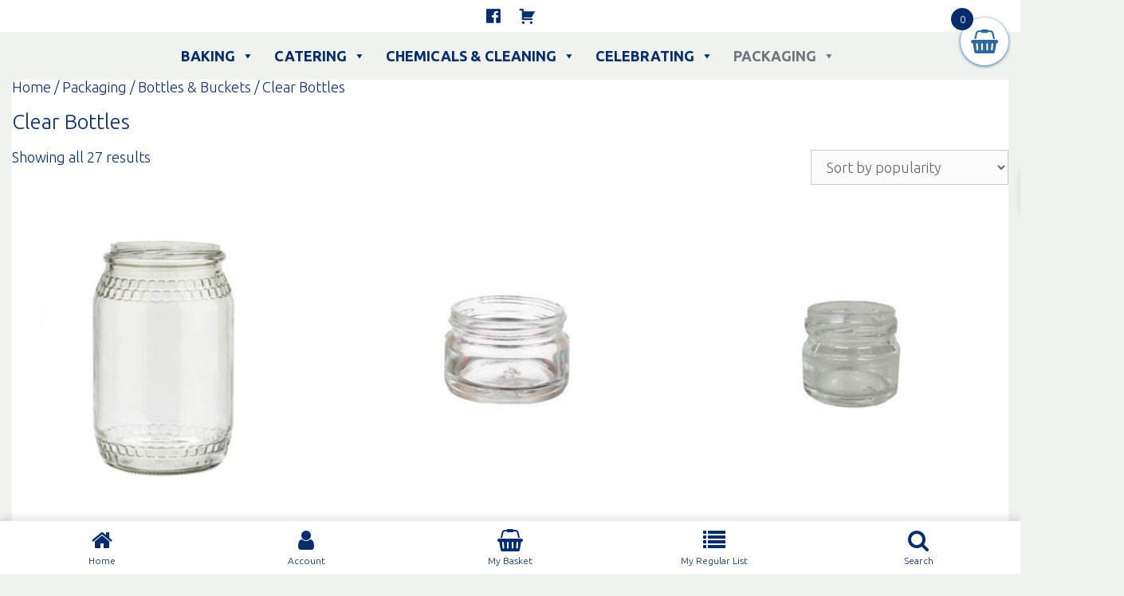

--- FILE ---
content_type: text/html; charset=UTF-8
request_url: https://www.foodpakshop.co.za/product-category/packaging/bottles-buckets/clear-bottles/
body_size: 28091
content:
<!DOCTYPE html>
<html lang="en-ZA">
<head>
	<meta charset="UTF-8">
	<!-- Manifest added by SuperPWA - Progressive Web Apps Plugin For WordPress -->
<link rel="manifest" href="/superpwa-manifest.json">
<meta name="theme-color" content="#ffffff">
<!-- / SuperPWA.com -->
<title>Clear Bottles &#8211; Foodpak Shop</title>
<meta name='robots' content='max-image-preview:large' />
	<style>img:is([sizes="auto" i], [sizes^="auto," i]) { contain-intrinsic-size: 3000px 1500px }</style>
	<meta name="viewport" content="width=device-width, initial-scale=1"><link rel='dns-prefetch' href='//www.google.com' />
<link href='https://fonts.gstatic.com' crossorigin rel='preconnect' />
<link href='https://fonts.googleapis.com' crossorigin rel='preconnect' />
<link rel="alternate" type="application/rss+xml" title="Foodpak Shop &raquo; Feed" href="https://www.foodpakshop.co.za/feed/" />
<link rel="alternate" type="application/rss+xml" title="Foodpak Shop &raquo; Comments Feed" href="https://www.foodpakshop.co.za/comments/feed/" />
<link rel="alternate" type="application/rss+xml" title="Foodpak Shop &raquo; Clear Bottles Category Feed" href="https://www.foodpakshop.co.za/product-category/packaging/bottles-buckets/clear-bottles/feed/" />
<script>
window._wpemojiSettings = {"baseUrl":"https:\/\/s.w.org\/images\/core\/emoji\/16.0.1\/72x72\/","ext":".png","svgUrl":"https:\/\/s.w.org\/images\/core\/emoji\/16.0.1\/svg\/","svgExt":".svg","source":{"concatemoji":"https:\/\/www.foodpakshop.co.za\/wp-includes\/js\/wp-emoji-release.min.js?ver=2f4ef008f518aa6b0580accbbe0c9434"}};
/*! This file is auto-generated */
!function(s,n){var o,i,e;function c(e){try{var t={supportTests:e,timestamp:(new Date).valueOf()};sessionStorage.setItem(o,JSON.stringify(t))}catch(e){}}function p(e,t,n){e.clearRect(0,0,e.canvas.width,e.canvas.height),e.fillText(t,0,0);var t=new Uint32Array(e.getImageData(0,0,e.canvas.width,e.canvas.height).data),a=(e.clearRect(0,0,e.canvas.width,e.canvas.height),e.fillText(n,0,0),new Uint32Array(e.getImageData(0,0,e.canvas.width,e.canvas.height).data));return t.every(function(e,t){return e===a[t]})}function u(e,t){e.clearRect(0,0,e.canvas.width,e.canvas.height),e.fillText(t,0,0);for(var n=e.getImageData(16,16,1,1),a=0;a<n.data.length;a++)if(0!==n.data[a])return!1;return!0}function f(e,t,n,a){switch(t){case"flag":return n(e,"\ud83c\udff3\ufe0f\u200d\u26a7\ufe0f","\ud83c\udff3\ufe0f\u200b\u26a7\ufe0f")?!1:!n(e,"\ud83c\udde8\ud83c\uddf6","\ud83c\udde8\u200b\ud83c\uddf6")&&!n(e,"\ud83c\udff4\udb40\udc67\udb40\udc62\udb40\udc65\udb40\udc6e\udb40\udc67\udb40\udc7f","\ud83c\udff4\u200b\udb40\udc67\u200b\udb40\udc62\u200b\udb40\udc65\u200b\udb40\udc6e\u200b\udb40\udc67\u200b\udb40\udc7f");case"emoji":return!a(e,"\ud83e\udedf")}return!1}function g(e,t,n,a){var r="undefined"!=typeof WorkerGlobalScope&&self instanceof WorkerGlobalScope?new OffscreenCanvas(300,150):s.createElement("canvas"),o=r.getContext("2d",{willReadFrequently:!0}),i=(o.textBaseline="top",o.font="600 32px Arial",{});return e.forEach(function(e){i[e]=t(o,e,n,a)}),i}function t(e){var t=s.createElement("script");t.src=e,t.defer=!0,s.head.appendChild(t)}"undefined"!=typeof Promise&&(o="wpEmojiSettingsSupports",i=["flag","emoji"],n.supports={everything:!0,everythingExceptFlag:!0},e=new Promise(function(e){s.addEventListener("DOMContentLoaded",e,{once:!0})}),new Promise(function(t){var n=function(){try{var e=JSON.parse(sessionStorage.getItem(o));if("object"==typeof e&&"number"==typeof e.timestamp&&(new Date).valueOf()<e.timestamp+604800&&"object"==typeof e.supportTests)return e.supportTests}catch(e){}return null}();if(!n){if("undefined"!=typeof Worker&&"undefined"!=typeof OffscreenCanvas&&"undefined"!=typeof URL&&URL.createObjectURL&&"undefined"!=typeof Blob)try{var e="postMessage("+g.toString()+"("+[JSON.stringify(i),f.toString(),p.toString(),u.toString()].join(",")+"));",a=new Blob([e],{type:"text/javascript"}),r=new Worker(URL.createObjectURL(a),{name:"wpTestEmojiSupports"});return void(r.onmessage=function(e){c(n=e.data),r.terminate(),t(n)})}catch(e){}c(n=g(i,f,p,u))}t(n)}).then(function(e){for(var t in e)n.supports[t]=e[t],n.supports.everything=n.supports.everything&&n.supports[t],"flag"!==t&&(n.supports.everythingExceptFlag=n.supports.everythingExceptFlag&&n.supports[t]);n.supports.everythingExceptFlag=n.supports.everythingExceptFlag&&!n.supports.flag,n.DOMReady=!1,n.readyCallback=function(){n.DOMReady=!0}}).then(function(){return e}).then(function(){var e;n.supports.everything||(n.readyCallback(),(e=n.source||{}).concatemoji?t(e.concatemoji):e.wpemoji&&e.twemoji&&(t(e.twemoji),t(e.wpemoji)))}))}((window,document),window._wpemojiSettings);
</script>
<link rel='stylesheet' id='generate-fonts-css' href='//fonts.googleapis.com/css?family=Ubuntu:300,300italic,regular,italic,500,500italic,700,700italic' media='all' />
<link rel='stylesheet' id='dashicons-css' href='https://www.foodpakshop.co.za/wp-includes/css/dashicons.min.css?ver=2f4ef008f518aa6b0580accbbe0c9434' media='all' />
<link rel='stylesheet' id='menu-icons-extra-css' href='https://www.foodpakshop.co.za/wp-content/plugins/menu-icons/css/extra.min.css?ver=0.13.18' media='all' />
<style id='wp-emoji-styles-inline-css'>

	img.wp-smiley, img.emoji {
		display: inline !important;
		border: none !important;
		box-shadow: none !important;
		height: 1em !important;
		width: 1em !important;
		margin: 0 0.07em !important;
		vertical-align: -0.1em !important;
		background: none !important;
		padding: 0 !important;
	}
</style>
<link rel='stylesheet' id='wp-block-library-css' href='https://www.foodpakshop.co.za/wp-includes/css/dist/block-library/style.min.css?ver=2f4ef008f518aa6b0580accbbe0c9434' media='all' />
<style id='classic-theme-styles-inline-css'>
/*! This file is auto-generated */
.wp-block-button__link{color:#fff;background-color:#32373c;border-radius:9999px;box-shadow:none;text-decoration:none;padding:calc(.667em + 2px) calc(1.333em + 2px);font-size:1.125em}.wp-block-file__button{background:#32373c;color:#fff;text-decoration:none}
</style>
<style id='global-styles-inline-css'>
:root{--wp--preset--aspect-ratio--square: 1;--wp--preset--aspect-ratio--4-3: 4/3;--wp--preset--aspect-ratio--3-4: 3/4;--wp--preset--aspect-ratio--3-2: 3/2;--wp--preset--aspect-ratio--2-3: 2/3;--wp--preset--aspect-ratio--16-9: 16/9;--wp--preset--aspect-ratio--9-16: 9/16;--wp--preset--color--black: #000000;--wp--preset--color--cyan-bluish-gray: #abb8c3;--wp--preset--color--white: #ffffff;--wp--preset--color--pale-pink: #f78da7;--wp--preset--color--vivid-red: #cf2e2e;--wp--preset--color--luminous-vivid-orange: #ff6900;--wp--preset--color--luminous-vivid-amber: #fcb900;--wp--preset--color--light-green-cyan: #7bdcb5;--wp--preset--color--vivid-green-cyan: #00d084;--wp--preset--color--pale-cyan-blue: #8ed1fc;--wp--preset--color--vivid-cyan-blue: #0693e3;--wp--preset--color--vivid-purple: #9b51e0;--wp--preset--color--contrast: var(--contrast);--wp--preset--color--contrast-2: var(--contrast-2);--wp--preset--color--contrast-3: var(--contrast-3);--wp--preset--color--base: var(--base);--wp--preset--color--base-2: var(--base-2);--wp--preset--color--base-3: var(--base-3);--wp--preset--color--accent: var(--accent);--wp--preset--color--e-0840-d: var(--e0840d);--wp--preset--color--global-color-9: var(--global-color-9);--wp--preset--gradient--vivid-cyan-blue-to-vivid-purple: linear-gradient(135deg,rgba(6,147,227,1) 0%,rgb(155,81,224) 100%);--wp--preset--gradient--light-green-cyan-to-vivid-green-cyan: linear-gradient(135deg,rgb(122,220,180) 0%,rgb(0,208,130) 100%);--wp--preset--gradient--luminous-vivid-amber-to-luminous-vivid-orange: linear-gradient(135deg,rgba(252,185,0,1) 0%,rgba(255,105,0,1) 100%);--wp--preset--gradient--luminous-vivid-orange-to-vivid-red: linear-gradient(135deg,rgba(255,105,0,1) 0%,rgb(207,46,46) 100%);--wp--preset--gradient--very-light-gray-to-cyan-bluish-gray: linear-gradient(135deg,rgb(238,238,238) 0%,rgb(169,184,195) 100%);--wp--preset--gradient--cool-to-warm-spectrum: linear-gradient(135deg,rgb(74,234,220) 0%,rgb(151,120,209) 20%,rgb(207,42,186) 40%,rgb(238,44,130) 60%,rgb(251,105,98) 80%,rgb(254,248,76) 100%);--wp--preset--gradient--blush-light-purple: linear-gradient(135deg,rgb(255,206,236) 0%,rgb(152,150,240) 100%);--wp--preset--gradient--blush-bordeaux: linear-gradient(135deg,rgb(254,205,165) 0%,rgb(254,45,45) 50%,rgb(107,0,62) 100%);--wp--preset--gradient--luminous-dusk: linear-gradient(135deg,rgb(255,203,112) 0%,rgb(199,81,192) 50%,rgb(65,88,208) 100%);--wp--preset--gradient--pale-ocean: linear-gradient(135deg,rgb(255,245,203) 0%,rgb(182,227,212) 50%,rgb(51,167,181) 100%);--wp--preset--gradient--electric-grass: linear-gradient(135deg,rgb(202,248,128) 0%,rgb(113,206,126) 100%);--wp--preset--gradient--midnight: linear-gradient(135deg,rgb(2,3,129) 0%,rgb(40,116,252) 100%);--wp--preset--font-size--small: 13px;--wp--preset--font-size--medium: 20px;--wp--preset--font-size--large: 36px;--wp--preset--font-size--x-large: 42px;--wp--preset--spacing--20: 0.44rem;--wp--preset--spacing--30: 0.67rem;--wp--preset--spacing--40: 1rem;--wp--preset--spacing--50: 1.5rem;--wp--preset--spacing--60: 2.25rem;--wp--preset--spacing--70: 3.38rem;--wp--preset--spacing--80: 5.06rem;--wp--preset--shadow--natural: 6px 6px 9px rgba(0, 0, 0, 0.2);--wp--preset--shadow--deep: 12px 12px 50px rgba(0, 0, 0, 0.4);--wp--preset--shadow--sharp: 6px 6px 0px rgba(0, 0, 0, 0.2);--wp--preset--shadow--outlined: 6px 6px 0px -3px rgba(255, 255, 255, 1), 6px 6px rgba(0, 0, 0, 1);--wp--preset--shadow--crisp: 6px 6px 0px rgba(0, 0, 0, 1);}:where(.is-layout-flex){gap: 0.5em;}:where(.is-layout-grid){gap: 0.5em;}body .is-layout-flex{display: flex;}.is-layout-flex{flex-wrap: wrap;align-items: center;}.is-layout-flex > :is(*, div){margin: 0;}body .is-layout-grid{display: grid;}.is-layout-grid > :is(*, div){margin: 0;}:where(.wp-block-columns.is-layout-flex){gap: 2em;}:where(.wp-block-columns.is-layout-grid){gap: 2em;}:where(.wp-block-post-template.is-layout-flex){gap: 1.25em;}:where(.wp-block-post-template.is-layout-grid){gap: 1.25em;}.has-black-color{color: var(--wp--preset--color--black) !important;}.has-cyan-bluish-gray-color{color: var(--wp--preset--color--cyan-bluish-gray) !important;}.has-white-color{color: var(--wp--preset--color--white) !important;}.has-pale-pink-color{color: var(--wp--preset--color--pale-pink) !important;}.has-vivid-red-color{color: var(--wp--preset--color--vivid-red) !important;}.has-luminous-vivid-orange-color{color: var(--wp--preset--color--luminous-vivid-orange) !important;}.has-luminous-vivid-amber-color{color: var(--wp--preset--color--luminous-vivid-amber) !important;}.has-light-green-cyan-color{color: var(--wp--preset--color--light-green-cyan) !important;}.has-vivid-green-cyan-color{color: var(--wp--preset--color--vivid-green-cyan) !important;}.has-pale-cyan-blue-color{color: var(--wp--preset--color--pale-cyan-blue) !important;}.has-vivid-cyan-blue-color{color: var(--wp--preset--color--vivid-cyan-blue) !important;}.has-vivid-purple-color{color: var(--wp--preset--color--vivid-purple) !important;}.has-black-background-color{background-color: var(--wp--preset--color--black) !important;}.has-cyan-bluish-gray-background-color{background-color: var(--wp--preset--color--cyan-bluish-gray) !important;}.has-white-background-color{background-color: var(--wp--preset--color--white) !important;}.has-pale-pink-background-color{background-color: var(--wp--preset--color--pale-pink) !important;}.has-vivid-red-background-color{background-color: var(--wp--preset--color--vivid-red) !important;}.has-luminous-vivid-orange-background-color{background-color: var(--wp--preset--color--luminous-vivid-orange) !important;}.has-luminous-vivid-amber-background-color{background-color: var(--wp--preset--color--luminous-vivid-amber) !important;}.has-light-green-cyan-background-color{background-color: var(--wp--preset--color--light-green-cyan) !important;}.has-vivid-green-cyan-background-color{background-color: var(--wp--preset--color--vivid-green-cyan) !important;}.has-pale-cyan-blue-background-color{background-color: var(--wp--preset--color--pale-cyan-blue) !important;}.has-vivid-cyan-blue-background-color{background-color: var(--wp--preset--color--vivid-cyan-blue) !important;}.has-vivid-purple-background-color{background-color: var(--wp--preset--color--vivid-purple) !important;}.has-black-border-color{border-color: var(--wp--preset--color--black) !important;}.has-cyan-bluish-gray-border-color{border-color: var(--wp--preset--color--cyan-bluish-gray) !important;}.has-white-border-color{border-color: var(--wp--preset--color--white) !important;}.has-pale-pink-border-color{border-color: var(--wp--preset--color--pale-pink) !important;}.has-vivid-red-border-color{border-color: var(--wp--preset--color--vivid-red) !important;}.has-luminous-vivid-orange-border-color{border-color: var(--wp--preset--color--luminous-vivid-orange) !important;}.has-luminous-vivid-amber-border-color{border-color: var(--wp--preset--color--luminous-vivid-amber) !important;}.has-light-green-cyan-border-color{border-color: var(--wp--preset--color--light-green-cyan) !important;}.has-vivid-green-cyan-border-color{border-color: var(--wp--preset--color--vivid-green-cyan) !important;}.has-pale-cyan-blue-border-color{border-color: var(--wp--preset--color--pale-cyan-blue) !important;}.has-vivid-cyan-blue-border-color{border-color: var(--wp--preset--color--vivid-cyan-blue) !important;}.has-vivid-purple-border-color{border-color: var(--wp--preset--color--vivid-purple) !important;}.has-vivid-cyan-blue-to-vivid-purple-gradient-background{background: var(--wp--preset--gradient--vivid-cyan-blue-to-vivid-purple) !important;}.has-light-green-cyan-to-vivid-green-cyan-gradient-background{background: var(--wp--preset--gradient--light-green-cyan-to-vivid-green-cyan) !important;}.has-luminous-vivid-amber-to-luminous-vivid-orange-gradient-background{background: var(--wp--preset--gradient--luminous-vivid-amber-to-luminous-vivid-orange) !important;}.has-luminous-vivid-orange-to-vivid-red-gradient-background{background: var(--wp--preset--gradient--luminous-vivid-orange-to-vivid-red) !important;}.has-very-light-gray-to-cyan-bluish-gray-gradient-background{background: var(--wp--preset--gradient--very-light-gray-to-cyan-bluish-gray) !important;}.has-cool-to-warm-spectrum-gradient-background{background: var(--wp--preset--gradient--cool-to-warm-spectrum) !important;}.has-blush-light-purple-gradient-background{background: var(--wp--preset--gradient--blush-light-purple) !important;}.has-blush-bordeaux-gradient-background{background: var(--wp--preset--gradient--blush-bordeaux) !important;}.has-luminous-dusk-gradient-background{background: var(--wp--preset--gradient--luminous-dusk) !important;}.has-pale-ocean-gradient-background{background: var(--wp--preset--gradient--pale-ocean) !important;}.has-electric-grass-gradient-background{background: var(--wp--preset--gradient--electric-grass) !important;}.has-midnight-gradient-background{background: var(--wp--preset--gradient--midnight) !important;}.has-small-font-size{font-size: var(--wp--preset--font-size--small) !important;}.has-medium-font-size{font-size: var(--wp--preset--font-size--medium) !important;}.has-large-font-size{font-size: var(--wp--preset--font-size--large) !important;}.has-x-large-font-size{font-size: var(--wp--preset--font-size--x-large) !important;}
:where(.wp-block-post-template.is-layout-flex){gap: 1.25em;}:where(.wp-block-post-template.is-layout-grid){gap: 1.25em;}
:where(.wp-block-columns.is-layout-flex){gap: 2em;}:where(.wp-block-columns.is-layout-grid){gap: 2em;}
:root :where(.wp-block-pullquote){font-size: 1.5em;line-height: 1.6;}
</style>
<link rel='stylesheet' id='contact-form-7-css' href='https://www.foodpakshop.co.za/wp-content/plugins/contact-form-7/includes/css/styles.css?ver=6.1.1' media='all' />
<link rel='stylesheet' id='ced_cng-style-css' href='https://www.foodpakshop.co.za/wp-content/plugins/one-click-order-reorder/assets/css/style.min.css?ver=1.1.8' media='all' />
<link rel='stylesheet' id='wooajaxcart-css' href='https://www.foodpakshop.co.za/wp-content/plugins/woocommerce-ajax-cart/assets/wooajaxcart.css?ver=2f4ef008f518aa6b0580accbbe0c9434' media='all' />
<link rel='stylesheet' id='woocommerce-layout-css' href='https://www.foodpakshop.co.za/wp-content/plugins/woocommerce/assets/css/woocommerce-layout.css?ver=10.0.5' media='all' />
<link rel='stylesheet' id='woocommerce-smallscreen-css' href='https://www.foodpakshop.co.za/wp-content/plugins/woocommerce/assets/css/woocommerce-smallscreen.css?ver=10.0.5' media='only screen and (max-width: 768px)' />
<link rel='stylesheet' id='woocommerce-general-css' href='https://www.foodpakshop.co.za/wp-content/plugins/woocommerce/assets/css/woocommerce.css?ver=10.0.5' media='all' />
<style id='woocommerce-general-inline-css'>
.woocommerce .page-header-image-single {display: none;}.woocommerce .entry-content,.woocommerce .product .entry-summary {margin-top: 0;}.related.products {clear: both;}.checkout-subscribe-prompt.clear {visibility: visible;height: initial;width: initial;}@media (max-width:768px) {.woocommerce .woocommerce-ordering,.woocommerce-page .woocommerce-ordering {float: none;}.woocommerce .woocommerce-ordering select {max-width: 100%;}.woocommerce ul.products li.product,.woocommerce-page ul.products li.product,.woocommerce-page[class*=columns-] ul.products li.product,.woocommerce[class*=columns-] ul.products li.product {width: 100%;float: none;}}
</style>
<style id='woocommerce-inline-inline-css'>
.woocommerce form .form-row .required { visibility: visible; }
</style>
<link rel='stylesheet' id='wp-bottom-menu-css' href='https://www.foodpakshop.co.za/wp-content/plugins/wp-bottom-menu/assets/css/style.css?ver=2.2.4' media='all' />
<link rel='stylesheet' id='font-awesome-css' href='https://www.foodpakshop.co.za/wp-content/plugins/wp-bottom-menu/inc/customizer/customizer-repeater/css/font-awesome.min.css?ver=1.1.0' media='all' />
<link rel='stylesheet' id='aws-style-css' href='https://www.foodpakshop.co.za/wp-content/plugins/advanced-woo-search/assets/css/common.min.css?ver=3.40' media='all' />
<link rel='stylesheet' id='megamenu-css' href='https://www.foodpakshop.co.za/wp-content/uploads/maxmegamenu/style.css?ver=25f522' media='all' />
<link rel='stylesheet' id='perfect-scrollbar-css' href='https://www.foodpakshop.co.za/wp-content/plugins/woo-smart-wishlist/assets/libs/perfect-scrollbar/css/perfect-scrollbar.min.css?ver=2f4ef008f518aa6b0580accbbe0c9434' media='all' />
<link rel='stylesheet' id='perfect-scrollbar-wpc-css' href='https://www.foodpakshop.co.za/wp-content/plugins/woo-smart-wishlist/assets/libs/perfect-scrollbar/css/custom-theme.css?ver=2f4ef008f518aa6b0580accbbe0c9434' media='all' />
<link rel='stylesheet' id='woosw-icons-css' href='https://www.foodpakshop.co.za/wp-content/plugins/woo-smart-wishlist/assets/css/icons.css?ver=4.9.5' media='all' />
<link rel='stylesheet' id='woosw-frontend-css' href='https://www.foodpakshop.co.za/wp-content/plugins/woo-smart-wishlist/assets/css/frontend.css?ver=4.9.5' media='all' />
<style id='woosw-frontend-inline-css'>
.woosw-popup .woosw-popup-inner .woosw-popup-content .woosw-popup-content-bot .woosw-notice { background-color: #e0840d; } .woosw-popup .woosw-popup-inner .woosw-popup-content .woosw-popup-content-bot .woosw-popup-content-bot-inner a:hover { color: #e0840d; border-color: #e0840d; } 
</style>
<link rel='stylesheet' id='brands-styles-css' href='https://www.foodpakshop.co.za/wp-content/plugins/woocommerce/assets/css/brands.css?ver=10.0.5' media='all' />
<link rel='stylesheet' id='xoo-wsc-fonts-css' href='https://www.foodpakshop.co.za/wp-content/plugins/side-cart-woocommerce/assets/css/xoo-wsc-fonts.css?ver=2.6.8' media='all' />
<link rel='stylesheet' id='xoo-wsc-style-css' href='https://www.foodpakshop.co.za/wp-content/plugins/side-cart-woocommerce/assets/css/xoo-wsc-style.css?ver=2.6.8' media='all' />
<style id='xoo-wsc-style-inline-css'>




.xoo-wsc-ft-buttons-cont a.xoo-wsc-ft-btn, .xoo-wsc-container .xoo-wsc-btn {
	background-color: #2d699c;
	color: #ffffff;
	border: 0px solid #000000;
	padding: 10px 20px;
}

.xoo-wsc-ft-buttons-cont a.xoo-wsc-ft-btn:hover, .xoo-wsc-container .xoo-wsc-btn:hover {
	background-color: #ffffff;
	color: #000000;
	border: 2px solid #000000;
}

 

.xoo-wsc-footer{
	background-color: #ffffff;
	color: #232323;
	padding: 10px 20px;
	box-shadow: 0 -1px 10px #0000001a;
}

.xoo-wsc-footer, .xoo-wsc-footer a, .xoo-wsc-footer .amount{
	font-size: 18px;
}

.xoo-wsc-btn .amount{
	color: #ffffff}

.xoo-wsc-btn:hover .amount{
	color: #000000;
}

.xoo-wsc-ft-buttons-cont{
	grid-template-columns: auto;
}

.xoo-wsc-basket{
	top: 12px;
	right: 5px;
	background-color: #ffffff;
	color: #2d699c;
	box-shadow: 0 1px 4px 0;
	border-radius: 50%;
	display: flex;
	width: 60px;
	height: 60px;
}


.xoo-wsc-bki{
	font-size: 30px}

.xoo-wsc-items-count{
	top: -12px;
	left: -12px;
}

.xoo-wsc-items-count{
	background-color: #032d6d;
	color: #ffffff;
}

.xoo-wsc-container, .xoo-wsc-slider{
	max-width: 340px;
	right: -340px;
	max-height: 100vh;
	top: 0;
	font-family: }


.xoo-wsc-cart-active .xoo-wsc-container, .xoo-wsc-slider-active .xoo-wsc-slider{
	right: 0;
}


.xoo-wsc-cart-active .xoo-wsc-basket{
	right: 340px;
}

.xoo-wsc-slider{
	right: -340px;
}

span.xoo-wsch-close {
    font-size: 20px;
    right: 10px;
}

.xoo-wsch-top{
	justify-content: center;
}

.xoo-wsch-text{
	font-size: 20px;
}

.xoo-wsc-header{
	color: #032d6d;
	background-color: #ffffff;
	border-bottom: 2px solid #eee;
}


.xoo-wsc-body{
	background-color: #ffffff;
}

.xoo-wsc-products:not(.xoo-wsc-pattern-card), .xoo-wsc-products:not(.xoo-wsc-pattern-card) span.amount, .xoo-wsc-products:not(.xoo-wsc-pattern-card) a{
	font-size: 16px;
	color: #2d699c;
}

.xoo-wsc-products:not(.xoo-wsc-pattern-card) .xoo-wsc-product{
	padding: 20px 15px;
	margin: 10px 15px;
	border-radius: 5px;
	box-shadow: 0 2px 2px #00000005;
	background-color: #ffffff;
}

.xoo-wsc-sum-col{
	justify-content: center;
}


/** Shortcode **/
.xoo-wsc-sc-count{
	background-color: #000000;
	color: #ffffff;
}

.xoo-wsc-sc-bki{
	font-size: 28px;
	color: #000000;
}
.xoo-wsc-sc-cont{
	color: #000000;
}

.added_to_cart{
	display: none!important;
}

.xoo-wsc-product dl.variation {
	display: block;
}


.xoo-wsc-product-cont{
	padding: 10px 10px;
}

.xoo-wsc-products:not(.xoo-wsc-pattern-card) .xoo-wsc-img-col{
	width: 30%;
}

.xoo-wsc-pattern-card .xoo-wsc-img-col img{
	max-width: 100%;
	height: auto;
}

.xoo-wsc-products:not(.xoo-wsc-pattern-card) .xoo-wsc-sum-col{
	width: 70%;
}

.xoo-wsc-pattern-card .xoo-wsc-product-cont{
	width: 50% 
}

@media only screen and (max-width: 600px) {
	.xoo-wsc-pattern-card .xoo-wsc-product-cont  {
		width: 50%;
	}
}


.xoo-wsc-pattern-card .xoo-wsc-product{
	border: 0;
	box-shadow: 0px 10px 15px -12px #0000001a;
}


.xoo-wsc-sm-front{
	background-color: #eee;
}
.xoo-wsc-pattern-card, .xoo-wsc-sm-front{
	border-bottom-left-radius: 5px;
	border-bottom-right-radius: 5px;
}
.xoo-wsc-pattern-card, .xoo-wsc-img-col img, .xoo-wsc-img-col, .xoo-wsc-sm-back-cont{
	border-top-left-radius: 5px;
	border-top-right-radius: 5px;
}
.xoo-wsc-sm-back{
	background-color: #fff;
}
.xoo-wsc-pattern-card, .xoo-wsc-pattern-card a, .xoo-wsc-pattern-card .amount{
	font-size: 16px;
}

.xoo-wsc-sm-front, .xoo-wsc-sm-front a, .xoo-wsc-sm-front .amount{
	color: #000;
}

.xoo-wsc-sm-back, .xoo-wsc-sm-back a, .xoo-wsc-sm-back .amount{
	color: #000;
}


.magictime {
    animation-duration: 0.5s;
}


</style>
<link rel='stylesheet' id='generate-style-css' href='https://www.foodpakshop.co.za/wp-content/themes/generatepress/assets/css/all.min.css?ver=3.6.0' media='all' />
<style id='generate-style-inline-css'>
.entry-header .entry-meta {display:none;}
body{background-color:#f0f2ed;color:#232323;}a{color:var(--global-color-9);}a:hover, a:focus, a:active{color:var(--global-color-9);}body .grid-container{max-width:1920px;}.wp-block-group__inner-container{max-width:1920px;margin-left:auto;margin-right:auto;}:root{--contrast:#222222;--contrast-2:#575760;--contrast-3:#b2b2be;--base:#f0f0f0;--base-2:#f7f8f9;--base-3:#ffffff;--accent:#1e73be;--e0840d:#e0840d;--global-color-9:#032d6d;}:root .has-contrast-color{color:var(--contrast);}:root .has-contrast-background-color{background-color:var(--contrast);}:root .has-contrast-2-color{color:var(--contrast-2);}:root .has-contrast-2-background-color{background-color:var(--contrast-2);}:root .has-contrast-3-color{color:var(--contrast-3);}:root .has-contrast-3-background-color{background-color:var(--contrast-3);}:root .has-base-color{color:var(--base);}:root .has-base-background-color{background-color:var(--base);}:root .has-base-2-color{color:var(--base-2);}:root .has-base-2-background-color{background-color:var(--base-2);}:root .has-base-3-color{color:var(--base-3);}:root .has-base-3-background-color{background-color:var(--base-3);}:root .has-accent-color{color:var(--accent);}:root .has-accent-background-color{background-color:var(--accent);}:root .has-e0840d-color{color:var(--e0840d);}:root .has-e0840d-background-color{background-color:var(--e0840d);}:root .has-global-color-9-color{color:var(--global-color-9);}:root .has-global-color-9-background-color{background-color:var(--global-color-9);}body, button, input, select, textarea{font-family:"Ubuntu", sans-serif;font-weight:500;font-size:19px;}body{line-height:1.1;}p{margin-bottom:0.4em;}.entry-content > [class*="wp-block-"]:not(:last-child):not(.wp-block-heading){margin-bottom:0.4em;}.main-title{font-family:"Ubuntu", sans-serif;font-size:44px;}.site-description{font-family:"Ubuntu", sans-serif;}.main-navigation a, .menu-toggle{font-family:"Ubuntu", sans-serif;font-size:19px;}.main-navigation .main-nav ul ul li a{font-size:16px;}.widget-title{font-size:12px;margin-bottom:17px;}.sidebar .widget, .footer-widgets .widget{font-size:15px;}button:not(.menu-toggle),html input[type="button"],input[type="reset"],input[type="submit"],.button,.wp-block-button .wp-block-button__link{font-family:"Ubuntu", sans-serif;font-size:11px;}h1{font-family:"Ubuntu", sans-serif;font-weight:300;font-size:26px;}h2{font-family:"Ubuntu", sans-serif;font-weight:300;font-size:18px;}h3{font-family:"Ubuntu", sans-serif;font-weight:300;font-size:19px;}h4{font-family:"Ubuntu", sans-serif;font-size:12px;line-height:1em;}h5{font-family:"Ubuntu", sans-serif;font-weight:800;font-size:9px;line-height:0.5em;}h6{font-family:Arial, Helvetica, sans-serif;font-size:8px;}.site-info{font-size:12px;}@media (max-width:768px){.main-title{font-size:30px;}h1{font-size:19px;}h2{font-size:14px;}}.top-bar{background-color:#e0840d;color:#ffffff;}.top-bar a{color:#ffffff;}.top-bar a:hover{color:#303030;}.site-header{background-color:#2d699c;color:#3a3a3a;}.site-header a{color:#3a3a3a;}.main-title a,.main-title a:hover{color:#222222;}.site-description{color:#757575;}.main-navigation,.main-navigation ul ul{background-color:#ffffff;}.main-navigation .main-nav ul li a, .main-navigation .menu-toggle, .main-navigation .menu-bar-items{color:#032d6d;}.main-navigation .main-nav ul li:not([class*="current-menu-"]):hover > a, .main-navigation .main-nav ul li:not([class*="current-menu-"]):focus > a, .main-navigation .main-nav ul li.sfHover:not([class*="current-menu-"]) > a, .main-navigation .menu-bar-item:hover > a, .main-navigation .menu-bar-item.sfHover > a{color:#2d699c;background-color:#ffffff;}button.menu-toggle:hover,button.menu-toggle:focus,.main-navigation .mobile-bar-items a,.main-navigation .mobile-bar-items a:hover,.main-navigation .mobile-bar-items a:focus{color:#032d6d;}.main-navigation .main-nav ul li[class*="current-menu-"] > a{color:#032d6d;background-color:#032d6d;}.navigation-search input[type="search"],.navigation-search input[type="search"]:active, .navigation-search input[type="search"]:focus, .main-navigation .main-nav ul li.search-item.active > a, .main-navigation .menu-bar-items .search-item.active > a{color:#2d699c;background-color:#ffffff;}.main-navigation ul ul{background-color:#ffffff;}.main-navigation .main-nav ul ul li a{color:#2d699c;}.main-navigation .main-nav ul ul li:not([class*="current-menu-"]):hover > a,.main-navigation .main-nav ul ul li:not([class*="current-menu-"]):focus > a, .main-navigation .main-nav ul ul li.sfHover:not([class*="current-menu-"]) > a{color:#ffffff;background-color:#2d699c;}.main-navigation .main-nav ul ul li[class*="current-menu-"] > a{color:#ffffff;background-color:#032d6d;}.separate-containers .inside-article, .separate-containers .comments-area, .separate-containers .page-header, .one-container .container, .separate-containers .paging-navigation, .inside-page-header{color:#032d6d;background-color:#f0f2ed;}.inside-article a,.paging-navigation a,.comments-area a,.page-header a{color:var(--global-color-9);}.inside-article a:hover,.paging-navigation a:hover,.comments-area a:hover,.page-header a:hover{color:var(--contrast-3);}.entry-header h1,.page-header h1{color:var(--global-color-9);}.entry-meta{color:#032d6d;}.entry-meta a{color:#032d6d;}.entry-meta a:hover{color:var(--global-color-9);}h1{color:#032d6d;}h2{color:#032d6d;}h3{color:#032d6d;}h4{color:var(--e0840d);}h5{color:var(--global-color-9);}.sidebar .widget{color:#ffffff;background-color:rgba(45,105,156,0.78);}.sidebar .widget a{color:#ffffff;}.sidebar .widget a:hover{color:#c8c56a;}.sidebar .widget .widget-title{color:#c8c56a;}.footer-widgets{color:#092651;background-color:#ffffff;}.footer-widgets a{color:#dddddd;}.footer-widgets a:hover{color:#092651;}.footer-widgets .widget-title{color:#2d699c;}.site-info{color:#ffffff;background-color:#2d699c;}.site-info a{color:#ffffff;}.site-info a:hover{color:#606060;}.footer-bar .widget_nav_menu .current-menu-item a{color:#606060;}input[type="text"],input[type="email"],input[type="url"],input[type="password"],input[type="search"],input[type="tel"],input[type="number"],textarea,select{color:#666666;background-color:#fafafa;border-color:#cccccc;}input[type="text"]:focus,input[type="email"]:focus,input[type="url"]:focus,input[type="password"]:focus,input[type="search"]:focus,input[type="tel"]:focus,input[type="number"]:focus,textarea:focus,select:focus{color:#666666;background-color:#ffffff;border-color:#bfbfbf;}button,html input[type="button"],input[type="reset"],input[type="submit"],a.button,a.wp-block-button__link:not(.has-background){color:#ffffff;background-color:#032d6d;}button:hover,html input[type="button"]:hover,input[type="reset"]:hover,input[type="submit"]:hover,a.button:hover,button:focus,html input[type="button"]:focus,input[type="reset"]:focus,input[type="submit"]:focus,a.button:focus,a.wp-block-button__link:not(.has-background):active,a.wp-block-button__link:not(.has-background):focus,a.wp-block-button__link:not(.has-background):hover{color:#ffffff;background-color:var(--global-color-9);}a.generate-back-to-top{background-color:rgba( 0,0,0,0.4 );color:#ffffff;}a.generate-back-to-top:hover,a.generate-back-to-top:focus{background-color:rgba( 0,0,0,0.6 );color:#ffffff;}:root{--gp-search-modal-bg-color:var(--base-3);--gp-search-modal-text-color:var(--contrast);--gp-search-modal-overlay-bg-color:rgba(0,0,0,0.2);}@media (max-width:768px){.main-navigation .menu-bar-item:hover > a, .main-navigation .menu-bar-item.sfHover > a{background:none;color:#032d6d;}}.inside-top-bar{padding:7px 5px 0px 5px;}.inside-header{padding:0px;}.separate-containers .inside-article, .separate-containers .comments-area, .separate-containers .page-header, .separate-containers .paging-navigation, .one-container .site-content, .inside-page-header{padding:0px 15px 5px 15px;}.site-main .wp-block-group__inner-container{padding:0px 15px 5px 15px;}.entry-content .alignwide, body:not(.no-sidebar) .entry-content .alignfull{margin-left:-15px;width:calc(100% + 30px);max-width:calc(100% + 30px);}.one-container.right-sidebar .site-main,.one-container.both-right .site-main{margin-right:15px;}.one-container.left-sidebar .site-main,.one-container.both-left .site-main{margin-left:15px;}.one-container.both-sidebars .site-main{margin:0px 15px 0px 15px;}.main-navigation .main-nav ul li a,.menu-toggle,.main-navigation .mobile-bar-items a{padding-left:2px;padding-right:2px;line-height:56px;}.main-navigation .main-nav ul ul li a{padding:15px 2px 15px 2px;}.navigation-search input[type="search"]{height:56px;}.rtl .menu-item-has-children .dropdown-menu-toggle{padding-left:2px;}.menu-item-has-children .dropdown-menu-toggle{padding-right:2px;}.menu-item-has-children ul .dropdown-menu-toggle{padding-top:15px;padding-bottom:15px;margin-top:-15px;}.rtl .main-navigation .main-nav ul li.menu-item-has-children > a{padding-right:2px;}.widget-area .widget{padding:40px 35px 40px 35px;}.footer-widgets{padding:15px 40px 10px 40px;}.site-info{padding:20px 20px 10px 20px;}@media (max-width:768px){.separate-containers .inside-article, .separate-containers .comments-area, .separate-containers .page-header, .separate-containers .paging-navigation, .one-container .site-content, .inside-page-header{padding:0px 10px 20px 10px;}.site-main .wp-block-group__inner-container{padding:0px 10px 20px 10px;}.site-info{padding-right:10px;padding-left:10px;}.entry-content .alignwide, body:not(.no-sidebar) .entry-content .alignfull{margin-left:-10px;width:calc(100% + 20px);max-width:calc(100% + 20px);}}@media (min-width: 769px) and (max-width: 1024px),(min-width:1025px){.main-navigation.sticky-navigation-transition .main-nav > ul > li > a,.sticky-navigation-transition .menu-toggle,.main-navigation.sticky-navigation-transition .mobile-bar-items a{line-height:40px;}.main-navigation.sticky-navigation-transition .navigation-logo img{height:40px;}}.main-navigation.slideout-navigation .main-nav > ul > li > a{line-height:35px;}.navigation-search, .navigation-search input{height:100%;}/* End cached CSS */@media (max-width:768px){.main-navigation .menu-toggle,.main-navigation .mobile-bar-items,.sidebar-nav-mobile:not(#sticky-placeholder){display:block;}.main-navigation ul,.gen-sidebar-nav{display:none;}[class*="nav-float-"] .site-header .inside-header > *{float:none;clear:both;}}
.main-navigation .slideout-toggle a:before,.slide-opened .slideout-overlay .slideout-exit:before{font-family:GeneratePress;}.slideout-navigation .dropdown-menu-toggle:before{content:"\f107" !important;}.slideout-navigation .sfHover > a .dropdown-menu-toggle:before{content:"\f106" !important;}
.site-header{background-repeat:no-repeat;background-size:contain;}
.main-navigation .main-nav ul li a,.menu-toggle,.main-navigation .mobile-bar-items a{transition: line-height 300ms ease}
</style>
<link rel='stylesheet' id='generate-font-icons-css' href='https://www.foodpakshop.co.za/wp-content/themes/generatepress/assets/css/components/font-icons.min.css?ver=3.6.0' media='all' />
<link rel='stylesheet' id='generate-child-css' href='https://www.foodpakshop.co.za/wp-content/themes/generatepress_child/style.css?ver=1637309618' media='all' />
<link rel='stylesheet' id='wc-custom-add-to-cart-css' href='https://www.foodpakshop.co.za/wp-content/plugins/woo-custom-add-to-cart-button/assets/css/wc-custom-add-to-cart.min.css?ver=1.2.6' media='all' />
<link rel='stylesheet' id='asnp-wesb-badge-css' href='https://www.foodpakshop.co.za/wp-content/plugins/easy-sale-badges-for-woocommerce/assets/css/badge/style.css?ver=2f4ef008f518aa6b0580accbbe0c9434' media='all' />
<link rel='stylesheet' id='generate-blog-css' href='https://www.foodpakshop.co.za/wp-content/plugins/gp-premium/blog/functions/css/style-min.css?ver=1.5.6' media='all' />
<link rel='stylesheet' id='wcmmq-front-style-css' href='https://www.foodpakshop.co.za/wp-content/plugins/woo-min-max-quantity-step-control-single/assets/css/wcmmq-front.css?ver=1.0.0' media='all' />
<link rel='stylesheet' id='generate-secondary-nav-css' href='https://www.foodpakshop.co.za/wp-content/plugins/gp-premium/secondary-nav/functions/css/style.min.css?ver=1.5.6' media='all' />
<style id='generate-secondary-nav-inline-css'>
.secondary-navigation{background-color:#636363;}.secondary-navigation .main-nav ul li a,.secondary-navigation .menu-toggle{color:#ffffff;font-size:18px;padding-left:18px;padding-right:18px;}button.secondary-menu-toggle:hover,button.secondary-menu-toggle:focus{color:#ffffff;}.widget-area .secondary-navigation{margin-bottom:20px;}.secondary-navigation ul ul{background-color:#303030;top:auto;}.secondary-navigation .main-nav ul ul li a{color:#ffffff;font-size:17px;padding-left:18px;padding-right:18px;}.secondary-navigation .menu-item-has-children .dropdown-menu-toggle{padding-right:18px;}.secondary-navigation .main-nav ul li > a:hover,.secondary-navigation .main-nav ul li > a:focus,.secondary-navigation .main-nav ul li.sfHover > a{color:#ffffff;background-color:#303030;}.secondary-navigation .main-nav ul ul li > a:hover,.secondary-navigation .main-nav ul ul li > a:focus,.secondary-navigation .main-nav ul ul li.sfHover > a{color:#ffffff;background-color:#474747;}.secondary-navigation .main-nav ul li[class*="current-menu-"] > a, .secondary-navigation .main-nav ul li[class*="current-menu-"] > a:hover,.secondary-navigation .main-nav ul li[class*="current-menu-"].sfHover > a{color:#222222;background-color:#ffffff;}.secondary-navigation .main-nav ul ul li[class*="current-menu-"] > a,.secondary-navigation .main-nav ul ul li[class*="current-menu-"] > a:hover,.secondary-navigation .main-nav ul ul li[class*="current-menu-"].sfHover > a{color:#ffffff;background-color:#474747;}
</style>
<link rel='stylesheet' id='generate-secondary-nav-mobile-css' href='https://www.foodpakshop.co.za/wp-content/plugins/gp-premium/secondary-nav/functions/css/mobile.min.css?ver=1.5.6' media='all' />
<link rel='stylesheet' id='generate-sticky-css' href='https://www.foodpakshop.co.za/wp-content/plugins/gp-premium/menu-plus/functions/css/sticky.min.css?ver=1.5.6' media='all' />
<link rel='stylesheet' id='generate-sliiide-css' href='https://www.foodpakshop.co.za/wp-content/plugins/gp-premium/menu-plus/functions/css/sliiide.min.css?ver=1.5.6' media='all' />
<link rel='stylesheet' id='generate-mobile-header-css' href='https://www.foodpakshop.co.za/wp-content/plugins/gp-premium/menu-plus/functions/css/mobile-header.min.css?ver=1.5.6' media='all' />
<!--n2css--><!--n2js--><script src="https://www.foodpakshop.co.za/wp-includes/js/jquery/jquery.min.js?ver=3.7.1" id="jquery-core-js"></script>
<script src="https://www.foodpakshop.co.za/wp-includes/js/jquery/jquery-migrate.min.js?ver=3.4.1" id="jquery-migrate-js"></script>
<script id="print-invoices-packing-slip-labels-for-woocommerce_public-js-extra">
var wf_pklist_params_public = {"show_document_preview":"No","document_access_type":"logged_in","is_user_logged_in":"","msgs":{"invoice_number_prompt_free_order":"\u2018Generate invoice for free orders\u2019 is disabled in Invoice settings > Advanced. You are attempting to generate invoice for this free order. Proceed?","creditnote_number_prompt":"Refund in this order seems not having credit number yet. Do you want to manually generate one ?","invoice_number_prompt_no_from_addr":"Please fill the `from address` in the plugin's general settings.","invoice_title_prompt":"Invoice","invoice_number_prompt":"number has not been generated yet. Do you want to manually generate one ?","pop_dont_show_again":false,"request_error":"Request error.","error_loading_data":"Error loading data.","min_value_error":"minimum value should be","generating_document_text":"Generating document...","new_tab_open_error":"Failed to open new tab. Please check your browser settings."}};
</script>
<script src="https://www.foodpakshop.co.za/wp-content/plugins/print-invoices-packing-slip-labels-for-woocommerce/public/js/wf-woocommerce-packing-list-public.js?ver=4.8.0" id="print-invoices-packing-slip-labels-for-woocommerce_public-js"></script>
<script src="https://www.foodpakshop.co.za/wp-content/plugins/recaptcha-woo/js/rcfwc.js?ver=1.0" id="rcfwc-js-js" defer data-wp-strategy="defer"></script>
<script src="https://www.google.com/recaptcha/api.js?explicit&amp;hl=en_ZA" id="recaptcha-js" defer data-wp-strategy="defer"></script>
<script id="wooajaxcart-js-extra">
var wooajaxcart = {"updating_text":"Updating...","warn_remove_text":"Are you sure you want to remove this item from cart?","ajax_timeout":"800","confirm_zero_qty":"no"};
</script>
<script src="https://www.foodpakshop.co.za/wp-content/plugins/woocommerce-ajax-cart/assets/wooajaxcart.js?ver=2f4ef008f518aa6b0580accbbe0c9434" id="wooajaxcart-js"></script>
<script src="https://www.foodpakshop.co.za/wp-content/plugins/woocommerce/assets/js/jquery-blockui/jquery.blockUI.min.js?ver=2.7.0-wc.10.0.5" id="jquery-blockui-js" defer data-wp-strategy="defer"></script>
<script id="wc-add-to-cart-js-extra">
var wc_add_to_cart_params = {"ajax_url":"\/wp-admin\/admin-ajax.php","wc_ajax_url":"\/?wc-ajax=%%endpoint%%","i18n_view_cart":"View basket","cart_url":"https:\/\/www.foodpakshop.co.za\/basket\/","is_cart":"","cart_redirect_after_add":"no"};
</script>
<script src="https://www.foodpakshop.co.za/wp-content/plugins/woocommerce/assets/js/frontend/add-to-cart.min.js?ver=10.0.5" id="wc-add-to-cart-js" defer data-wp-strategy="defer"></script>
<script src="https://www.foodpakshop.co.za/wp-content/plugins/woocommerce/assets/js/js-cookie/js.cookie.min.js?ver=2.1.4-wc.10.0.5" id="js-cookie-js" data-wp-strategy="defer"></script>
<script id="woocommerce-js-extra">
var woocommerce_params = {"ajax_url":"\/wp-admin\/admin-ajax.php","wc_ajax_url":"\/?wc-ajax=%%endpoint%%","i18n_password_show":"Show password","i18n_password_hide":"Hide password"};
</script>
<script src="https://www.foodpakshop.co.za/wp-content/plugins/woocommerce/assets/js/frontend/woocommerce.min.js?ver=10.0.5" id="woocommerce-js" defer data-wp-strategy="defer"></script>
<link rel="https://api.w.org/" href="https://www.foodpakshop.co.za/wp-json/" /><link rel="alternate" title="JSON" type="application/json" href="https://www.foodpakshop.co.za/wp-json/wp/v2/product_cat/2766" /><link rel="EditURI" type="application/rsd+xml" title="RSD" href="https://www.foodpakshop.co.za/xmlrpc.php?rsd" />

		<!-- GA Google Analytics @ https://m0n.co/ga -->
		<script>
			(function(i,s,o,g,r,a,m){i['GoogleAnalyticsObject']=r;i[r]=i[r]||function(){
			(i[r].q=i[r].q||[]).push(arguments)},i[r].l=1*new Date();a=s.createElement(o),
			m=s.getElementsByTagName(o)[0];a.async=1;a.src=g;m.parentNode.insertBefore(a,m)
			})(window,document,'script','https://www.google-analytics.com/analytics.js','ga');
			ga('create', '658-072-2619', 'auto');
			ga('require', 'displayfeatures');
			ga('require', 'linkid');
			ga('set', 'anonymizeIp', true);
			ga('send', 'pageview');
		</script>

	<style type="text/css">
span.wcmmq_prefix {
    float: left;
    padding: 10px;
    margin: 0;
}
</style>
<style>/* CSS added by WP Meta and Date Remover*/.entry-meta {display:none !important;}
	.home .entry-meta { display: none; }
	.entry-footer {display:none !important;}
	.home .entry-footer { display: none; }</style><!-- Google site verification - Google for WooCommerce -->
<meta name="google-site-verification" content="35dLK-OgpMIy32BooMalh6KO4zRZhQ2sG4-Mc8eyX9A" />
	<noscript><style>.woocommerce-product-gallery{ opacity: 1 !important; }</style></noscript>
	
            <script>
                window.addEventListener('load', function() {
                    function wpbottom_aws_results_force_position( forcePosition, options ) {
                        if ( options.form.closest('#wp-bottom-menu-search-form-wrapper').length > 0 ) {
                            forcePosition = 'top';
                        }
                        return forcePosition;
                    }
                    AwsHooks.add_filter( "aws_results_force_position", wpbottom_aws_results_force_position );
                }, false);
            </script>

        
            <script>

                window.addEventListener('load', function() {
                    var forms = document.querySelectorAll("#wp-bottom-menu-search-form-wrapper form");

                    var awsFormHtml = "<div class=\"aws-container aws-js-seamless\" data-url=\"\/?wc-ajax=aws_action\" data-siteurl=\"https:\/\/www.foodpakshop.co.za\" data-lang=\"\" data-show-loader=\"true\" data-show-more=\"true\" data-show-page=\"true\" data-ajax-search=\"true\" data-show-clear=\"true\" data-mobile-screen=\"false\" data-use-analytics=\"false\" data-min-chars=\"3\" data-buttons-order=\"3\" data-timeout=\"300\" data-is-mobile=\"false\" data-page-id=\"2766\" data-tax=\"product_cat\" ><form class=\"aws-search-form\" action=\"https:\/\/www.foodpakshop.co.za\/\" method=\"get\" role=\"search\" ><div class=\"aws-wrapper\"><label class=\"aws-search-label\" for=\"697824898e6f1\">Type here to search for products<\/label><input type=\"search\" name=\"s\" id=\"697824898e6f1\" value=\"\" class=\"aws-search-field\" placeholder=\"Type here to search for products\" autocomplete=\"off\" \/><input type=\"hidden\" name=\"post_type\" value=\"product\"><input type=\"hidden\" name=\"type_aws\" value=\"true\"><div class=\"aws-search-clear\"><span>\u00d7<\/span><\/div><div class=\"aws-loader\"><\/div><\/div><div class=\"aws-search-btn aws-form-btn\"><span class=\"aws-search-btn_icon\"><svg focusable=\"false\" xmlns=\"http:\/\/www.w3.org\/2000\/svg\" viewBox=\"0 0 24 24\" width=\"24px\"><path d=\"M15.5 14h-.79l-.28-.27C15.41 12.59 16 11.11 16 9.5 16 5.91 13.09 3 9.5 3S3 5.91 3 9.5 5.91 16 9.5 16c1.61 0 3.09-.59 4.23-1.57l.27.28v.79l5 4.99L20.49 19l-4.99-5zm-6 0C7.01 14 5 11.99 5 9.5S7.01 5 9.5 5 14 7.01 14 9.5 11.99 14 9.5 14z\"><\/path><\/svg><\/span><\/div><\/form><\/div>";

                    if ( forms ) {

                        for ( var i = 0; i < forms.length; i++ ) {
                            if ( forms[i].parentNode.outerHTML.indexOf('aws-container') === -1 ) {
                                forms[i].outerHTML = awsFormHtml;
                            }
                        }

                        window.setTimeout(function(){
                            jQuery('.aws-js-seamless').each( function() {
                                try {
                                    jQuery(this).aws_search();
                                } catch (error) {
                                    window.setTimeout(function(){
                                        try {
                                            jQuery(this).aws_search();
                                        } catch (error) {}
                                    }, 2000);
                                }
                            });
                        }, 1000);

                    }
                }, false);
            </script>

        		<style id="wp-custom-css">
			.woocommerce ul.products li.product .woocommerce-placeholder {
    border: 0px solid #fff;
}
/**
 * My Account
 */

.woocommerce-account .woocommerce-MyAccount-navigation {
	width: 80%;
}

.woocommerce-account .woocommerce-MyAccount-content {
  display: inline-block;
  float: left;
  margin-left: 3%;
  width: 95%;
}

.woocommerce-account .woocommerce-MyAccount-navigation ul {
    padding: 0;
	border-top: 0px solid #eee;
}

.woocommerce-account .woocommerce-MyAccount-navigation ul li {
	list-style: none;
	border-bottom: 1px solid #eee;
	padding-bottom: 10;
}

.woocommerce-account .woocommerce-MyAccount-navigation ul li.is-active a:before {
	opacity: 1;
}

.woocommerce-account .woocommerce-MyAccount-navigation ul li a {
	padding: 5px 5px;
	display: block;
}

.woocommerce-account .woocommerce-MyAccount-navigation ul li a:before {
	margin-right: 10px;
    opacity: .25;
}

.woocommerce-account .woocommerce-MyAccount-navigation ul li a:hover:before {
	opacity: 1;
}

.woocommerce-account .woocommerce-MyAccount-navigation ul li.woocommerce-MyAccount-navigation-link--dashboard a:before {
    font-family: 'FontAwesome';
	content: "\f0e4";
}

.woocommerce-account .woocommerce-MyAccount-navigation ul li.woocommerce-MyAccount-navigation-link--orders a:before {
    font-family: 'FontAwesome';
	content: "\f291";
}

.woocommerce-account .woocommerce-MyAccount-navigation ul li.woocommerce-MyAccount-navigation-link--downloads a:before {
    font-family: 'FontAwesome';
	content: "\f1c6";
}

.woocommerce-account .woocommerce-MyAccount-navigation ul li.woocommerce-MyAccount-navigation-link--edit-address a:before {
    font-family: 'FontAwesome';
	content: "\f015";
}

.woocommerce-account .woocommerce-MyAccount-navigation ul li.woocommerce-MyAccount-navigation-link--payment-methods a:before {
    font-family: 'FontAwesome';
	content: "\f09d";
}

.woocommerce-account .woocommerce-MyAccount-navigation ul li.woocommerce-MyAccount-navigation-link--edit-account a:before {
    font-family: 'FontAwesome';
	content: "\f007";
}

.woocommerce-account .woocommerce-MyAccount-navigation ul li.woocommerce-MyAccount-navigation-link--customer-logout a:before {
    font-family: 'FontAwesome';
	content: "\f08b";
}

.woocommerce-account .woocommerce-MyAccount-content h2 {
	font-size: 25px;
    text-align: center;
	font-weight: 600;
}

.woocommerce-account p.order-again {
    text-align: right;
}

.woocommerce-account .woocommerce-EditAccountForm input[type="submit"] {
    margin-top: 50px;
    float: right;
}

html, body {
    overflow-x: hidden;
}
.carousel-slider__product .price {
    color: #333;
    display: inline-block;
    font-weight: 600;
    margin: 0 .5rem 0 1rem;
    font-size: 1.125rem;
    float: center;
	
}
.woocommerce #main {
    background-color: #FFFFFF;
    background-image: none;


}
.woosw-area .woosw-inner .woosw-content .woosw-content-top {
    flex: 0 0 auto;
    height: 48px;
    line-height: 48px;
    padding: 0 60px 0 20px;
    margin: 0;
    position: relative;
    text-transform: uppercase;
    color: #fff;
    font-weight: 700;
    background-color: #2d699c;
}

.woosw-area .woosw-inner .woosw-content .woosw-content-bot {
    flex: 0 0 auto;
    height: 48px;
    line-height: 48px;
    padding: 0 20px;
    position: relative;
    color: #fff;
    font-size: 14px;
    text-transform: uppercase;
    background-color: #2d699c;
    overflow: hidden;
}

mark {
    background-color: #f0f2ed;
    color: #e0840d;
}
.top-bar .title-area {
    float: left  !important;
}

section.top-bar-section {
    display: inline-block !important;
}    
.nav-toggle { display: none !important; 
}
body, button, input, select, textarea {
    font-family: "Ubuntu", sans-serif;
    font-weight: 300;
    font-size: 18px;
}
.carousel-slider__product h3{padding:0;text-align:left;margin:1rem;font-size:0.875rem;color:#333}
}
/* Force table to behave with flexbox */
.woocommerce-checkout .woocommerce table.woocommerce-checkout-review-order-table {
    display: flex;
    flex-wrap: wrap;
}
/* Force all items to fill available space */
.woocommerce-checkout .woocommerce table.woocommerce-checkout-review-order-table * {
    flex: 1;
    box-sizing: border-box;
}
/* Force thead/tbody/tfoot to fill 100% of space */
.woocommerce-checkout .woocommerce table.woocommerce-checkout-review-order-table > * {
    flex: 1 0 100%;
}
/* Control table rows with flex */
.woocommerce-checkout .woocommerce table.woocommerce-checkout-review-order-table tr {
    display: flex;
}
/* Make item descriptions 60%+ of the table width */
.woocommerce-checkout .woocommerce table.woocommerce-checkout-review-order-table thead th:nth-of-type(odd),
.woocommerce-checkout .woocommerce table.woocommerce-checkout-review-order-table .cart_item td:nth-of-type(odd) {
        flex: 1 0 70%
}
/* Fix tfoot headings ( subtotal, shipping etc.) to occupy maximum of 130px */
.woocommerce-checkout .woocommerce table.woocommerce-checkout-review-order-table tfoot th {
    flex: 0 0 130px;
}
/* Corect text alignment on right hand columns */
.woocommerce-checkout .woocommerce table.woocommerce-checkout-review-order-table .cart_item td:nth-of-type(even),
.woocommerce-checkout .woocommerce table.woocommerce-checkout-review-order-table tfoot td:nth-of-type(odd),
.woocommerce-checkout .woocommerce table.woocommerce-checkout-review-order-table thead th:nth-of-type(even){
    text-align: left;
}
.woocommerce-checkout #payment {
    background: #e6e6e6 !important
}
.payment_box {
  background-color: #cecece !important;
  color: #032d6d !important
}
.woocommerce #respond input#submit, .woocommerce a.button, .woocommerce button.button, .woocommerce input.button {
    font-size: 100%;
    margin: 0;
    line-height: 1;
    cursor: pointer;
    position: relative;
    text-decoration: none;
    overflow: visible;
    padding: .618em 1em;
    font-weight: 700;
    border-radius: 0px;
    left: auto;
    color: #515151;
    background-color: #ebe9eb;
    border: 0;
    display: inline-block;
    background-image: none;
    box-shadow: none;
    text-shadow: none; 
	align-content !Important
}
/** Center the button (inside it's column) **/
.caldera-grid .btn {
    display: block !important;
    margin-left: auto;
    margin-right: auto;
}

/** Make button the full width of the column **/
.caldera-grid .btn {
    width:100%
}
/* Change background and text color */
.caldera-grid .btn {
    background-color:#e0840d !important;
    color:white !important;
    font-weight: 900;
}

/* Change background and text color on hover */
.caldera-grid .btn:hover {
    background-color:#79b519 !important;
    color:#fff !important;
	
}
.woocommerce .quantity .qty {
  width: 5.631em;
  text-align: center;
}
		</style>
		<style type="text/css">/** Mega Menu CSS: fs **/</style>
<!-- WooCommerce Colors -->
<style type="text/css">
p.demo_store{background-color:#1abc9c;color:#dff6f2;}.woocommerce small.note{color:#102d70;}.woocommerce .woocommerce-breadcrumb{color:#102d70;}.woocommerce .woocommerce-breadcrumb a{color:#102d70;}.woocommerce div.product span.price,.woocommerce div.product p.price{color:#e0840d;}.woocommerce div.product .stock{color:#e0840d;}.woocommerce span.onsale{background-color:#e0840d;color:#fff;}.woocommerce ul.products li.product .price{color:#e0840d;}.woocommerce ul.products li.product .price .from{color:rgba(135, 121, 102, 0.5);}.woocommerce nav.woocommerce-pagination ul{border:1px solid #148f77;}.woocommerce nav.woocommerce-pagination ul li{border-right:1px solid #148f77;}.woocommerce nav.woocommerce-pagination ul li span.current,.woocommerce nav.woocommerce-pagination ul li a:hover,.woocommerce nav.woocommerce-pagination ul li a:focus{background:#1abc9c;color:#010907;}.woocommerce a.button,.woocommerce button.button,.woocommerce input.button,.woocommerce #respond input#submit{color:#fff;background-color:#1abc9c;}.woocommerce a.button:hover,.woocommerce button.button:hover,.woocommerce input.button:hover,.woocommerce #respond input#submit:hover{background-color:#09ab8b;color:#fff;}.woocommerce a.button.alt,.woocommerce button.button.alt,.woocommerce input.button.alt,.woocommerce #respond input#submit.alt{background-color:#1abc9c;color:#dff6f2;}.woocommerce a.button.alt:hover,.woocommerce button.button.alt:hover,.woocommerce input.button.alt:hover,.woocommerce #respond input#submit.alt:hover{background-color:#09ab8b;color:#dff6f2;}.woocommerce a.button.alt.disabled,.woocommerce button.button.alt.disabled,.woocommerce input.button.alt.disabled,.woocommerce #respond input#submit.alt.disabled,.woocommerce a.button.alt:disabled,.woocommerce button.button.alt:disabled,.woocommerce input.button.alt:disabled,.woocommerce #respond input#submit.alt:disabled,.woocommerce a.button.alt:disabled[disabled],.woocommerce button.button.alt:disabled[disabled],.woocommerce input.button.alt:disabled[disabled],.woocommerce #respond input#submit.alt:disabled[disabled],.woocommerce a.button.alt.disabled:hover,.woocommerce button.button.alt.disabled:hover,.woocommerce input.button.alt.disabled:hover,.woocommerce #respond input#submit.alt.disabled:hover,.woocommerce a.button.alt:disabled:hover,.woocommerce button.button.alt:disabled:hover,.woocommerce input.button.alt:disabled:hover,.woocommerce #respond input#submit.alt:disabled:hover,.woocommerce a.button.alt:disabled[disabled]:hover,.woocommerce button.button.alt:disabled[disabled]:hover,.woocommerce input.button.alt:disabled[disabled]:hover,.woocommerce #respond input#submit.alt:disabled[disabled]:hover{background-color:#1abc9c;color:#dff6f2;}.woocommerce a.button:disabled:hover,.woocommerce button.button:disabled:hover,.woocommerce input.button:disabled:hover,.woocommerce #respond input#submit:disabled:hover,.woocommerce a.button.disabled:hover,.woocommerce button.button.disabled:hover,.woocommerce input.button.disabled:hover,.woocommerce #respond input#submit.disabled:hover,.woocommerce a.button:disabled[disabled]:hover,.woocommerce button.button:disabled[disabled]:hover,.woocommerce input.button:disabled[disabled]:hover,.woocommerce #respond input#submit:disabled[disabled]:hover{background-color:#1abc9c;}.woocommerce #reviews h2 small{color:#102d70;}.woocommerce #reviews h2 small a{color:#102d70;}.woocommerce #reviews #comments ol.commentlist li .meta{color:#102d70;}.woocommerce #reviews #comments ol.commentlist li img.avatar{background:#1abc9c;border:1px solid #18af91;}.woocommerce #reviews #comments ol.commentlist li .comment-text{border:1px solid #18af91;}.woocommerce #reviews #comments ol.commentlist #respond{border:1px solid #18af91;}.woocommerce .star-rating:before{color:#148f77;}.woocommerce.widget_shopping_cart .total,.woocommerce .widget_shopping_cart .total{border-top:3px double #1abc9c;}.woocommerce form.login,.woocommerce form.checkout_coupon,.woocommerce form.register{border:1px solid #148f77;}.woocommerce .order_details li{border-right:1px dashed #148f77;}.woocommerce .widget_price_filter .ui-slider .ui-slider-handle{background-color:#1abc9c;}.woocommerce .widget_price_filter .ui-slider .ui-slider-range{background-color:#1abc9c;}.woocommerce .widget_price_filter .price_slider_wrapper .ui-widget-content{background-color:#007858;}.woocommerce-cart table.cart td.actions .coupon .input-text{border:1px solid #148f77;}.woocommerce-cart .cart-collaterals .cart_totals p small{color:#102d70;}.woocommerce-cart .cart-collaterals .cart_totals table small{color:#102d70;}.woocommerce-cart .cart-collaterals .cart_totals .discount td{color:#e0840d;}.woocommerce-cart .cart-collaterals .cart_totals tr td,.woocommerce-cart .cart-collaterals .cart_totals tr th{border-top:1px solid #1abc9c;}.woocommerce-checkout .checkout .create-account small{color:#102d70;}.woocommerce-checkout #payment{background:#1abc9c;}.woocommerce-checkout #payment ul.payment_methods{border-bottom:1px solid #148f77;}.woocommerce-checkout #payment div.payment_box{background-color:#17a689;color:#fff;}.woocommerce-checkout #payment div.payment_box input.input-text,.woocommerce-checkout #payment div.payment_box textarea{border-color:#117964;border-top-color:#0e6252;}.woocommerce-checkout #payment div.payment_box ::-webkit-input-placeholder{color:#0e6252;}.woocommerce-checkout #payment div.payment_box :-moz-placeholder{color:#0e6252;}.woocommerce-checkout #payment div.payment_box :-ms-input-placeholder{color:#0e6252;}.woocommerce-checkout #payment div.payment_box span.help{color:#102d70;}.woocommerce-checkout #payment div.payment_box:after{content:"";display:block;border:8px solid #17a689;border-right-color:transparent;border-left-color:transparent;border-top-color:transparent;position:absolute;top:-3px;left:0;margin:-1em 0 0 2em;}
</style>
<!--/WooCommerce Colors-->

		<!-- Global site tag (gtag.js) - Google Ads: AW-16940358553 - Google for WooCommerce -->
		<script async src="https://www.googletagmanager.com/gtag/js?id=AW-16940358553"></script>
		<script>
			window.dataLayer = window.dataLayer || [];
			function gtag() { dataLayer.push(arguments); }
			gtag( 'consent', 'default', {
				analytics_storage: 'denied',
				ad_storage: 'denied',
				ad_user_data: 'denied',
				ad_personalization: 'denied',
				region: ['AT', 'BE', 'BG', 'HR', 'CY', 'CZ', 'DK', 'EE', 'FI', 'FR', 'DE', 'GR', 'HU', 'IS', 'IE', 'IT', 'LV', 'LI', 'LT', 'LU', 'MT', 'NL', 'NO', 'PL', 'PT', 'RO', 'SK', 'SI', 'ES', 'SE', 'GB', 'CH'],
				wait_for_update: 500,
			} );
			gtag('js', new Date());
			gtag('set', 'developer_id.dOGY3NW', true);
			gtag("config", "AW-16940358553", { "groups": "GLA", "send_page_view": false });		</script>

		</head>

<body data-rsssl=1 class="archive tax-product_cat term-clear-bottles term-2766 wp-embed-responsive wp-theme-generatepress wp-child-theme-generatepress_child theme-generatepress post-image-below-header post-image-aligned-center secondary-nav-above-header secondary-nav-aligned-center slideout-enabled slideout-mobile sticky-menu-fade sticky-enabled both-sticky-menu mobile-header mobile-header-sticky woocommerce woocommerce-page woocommerce-no-js mega-menu-primary mega-menu-secondary no-sidebar nav-above-header one-container contained-header active-footer-widgets-4 nav-aligned-center header-aligned-center dropdown-hover wc-add-to-cart-icon" itemtype="https://schema.org/Blog" itemscope>
	<script>
gtag("event", "page_view", {send_to: "GLA"});
</script>
<a class="screen-reader-text skip-link" href="#content" title="Skip to content">Skip to content</a>		<nav class="main-navigation sub-menu-right" id="site-navigation" aria-label="Primary"  itemtype="https://schema.org/SiteNavigationElement" itemscope>
			<div class="inside-navigation grid-container grid-parent">
								<button class="menu-toggle" aria-controls="primary-menu" aria-expanded="false">
					<span class="mobile-menu">Menu</span>				</button>
				<div id="mega-menu-wrap-primary" class="mega-menu-wrap"><div class="mega-menu-toggle"><div class="mega-toggle-blocks-left"></div><div class="mega-toggle-blocks-center"></div><div class="mega-toggle-blocks-right"><div class='mega-toggle-block mega-menu-toggle-animated-block mega-toggle-block-0' id='mega-toggle-block-0'><button aria-label="Toggle Menu" class="mega-toggle-animated mega-toggle-animated-slider" type="button" aria-expanded="false">
                  <span class="mega-toggle-animated-box">
                    <span class="mega-toggle-animated-inner"></span>
                  </span>
                </button></div></div></div><ul id="mega-menu-primary" class="mega-menu max-mega-menu mega-menu-horizontal mega-no-js" data-event="hover_intent" data-effect="disabled" data-effect-speed="200" data-effect-mobile="disabled" data-effect-speed-mobile="0" data-mobile-force-width="false" data-second-click="go" data-document-click="collapse" data-vertical-behaviour="standard" data-breakpoint="0" data-unbind="true" data-mobile-state="expand_all" data-mobile-direction="vertical" data-hover-intent-timeout="300" data-hover-intent-interval="100"><li class="mega-menu-item mega-menu-item-type-custom mega-menu-item-object-custom mega-align-bottom-left mega-menu-flyout mega-has-icon mega-icon-left mega-hide-text mega-menu-item-14935 menu-item" id="mega-menu-item-14935"><a class="dashicons-facebook mega-menu-link" href="https://www.facebook.com/Foodpak" tabindex="0" aria-label="FACEBOOK"></a></li><li class="mega-menu-item mega-menu-item-type-custom mega-menu-item-object-custom mega-align-bottom-left mega-menu-flyout mega-has-icon mega-icon-left mega-hide-text mega-menu-item-14937 menu-item" id="mega-menu-item-14937"><a class="dashicons-cart mega-menu-link" href="https://www.foodpakshop.co.za/checkout/" tabindex="0" aria-label="CHECKOUT"></a></li></ul></div>			</div>
		</nav>
				<nav itemtype="http://schema.org/SiteNavigationElement" itemscope="itemscope" id="secondary-navigation" class="secondary-navigation">
			<div class="inside-navigation">
								<button class="menu-toggle secondary-menu-toggle">
										<span class="mobile-menu">Search Categories</span>
				</button>
				<nav id="mega-menu-wrap-secondary" class="mega-menu-wrap"><div class="mega-menu-toggle"><div class="mega-toggle-blocks-left"></div><div class="mega-toggle-blocks-center"></div><div class="mega-toggle-blocks-right"><div class='mega-toggle-block mega-menu-toggle-animated-block mega-toggle-block-0' id='mega-toggle-block-0'><button aria-label="Toggle Menu" class="mega-toggle-animated mega-toggle-animated-slider" type="button" aria-expanded="false">
                  <span class="mega-toggle-animated-box">
                    <span class="mega-toggle-animated-inner"></span>
                  </span>
                </button></div></div></div><ul id="mega-menu-secondary" class="mega-menu max-mega-menu mega-menu-horizontal mega-no-js" data-event="hover_intent" data-effect="fade_up" data-effect-speed="200" data-effect-mobile="slide" data-effect-speed-mobile="200" data-mobile-force-width="false" data-second-click="go" data-document-click="collapse" data-vertical-behaviour="standard" data-breakpoint="768" data-unbind="true" data-mobile-state="collapse_all" data-mobile-direction="vertical" data-hover-intent-timeout="300" data-hover-intent-interval="100"><li class="mega-menu-item mega-menu-item-type-custom mega-menu-item-object-custom mega-menu-item-has-children mega-align-bottom-left mega-menu-flyout mega-menu-item-14732 menu-item" id="mega-menu-item-14732"><a class="mega-menu-link" href="#" aria-expanded="false" tabindex="0">BAKING<span class="mega-indicator" aria-hidden="true"></span></a>
<ul class="mega-sub-menu">
<li class="mega-menu-item mega-menu-item-type-custom mega-menu-item-object-custom mega-menu-item-has-children mega-menu-item-14733 menu-item" id="mega-menu-item-14733"><a class="mega-menu-link" href="#" aria-expanded="false">INGREDIENTS<span class="mega-indicator" aria-hidden="true"></span></a>
	<ul class="mega-sub-menu">
<li class="mega-menu-item mega-menu-item-type-taxonomy mega-menu-item-object-product_cat mega-menu-item-14678 menu-item" id="mega-menu-item-14678"><a class="mega-menu-link" href="https://www.foodpakshop.co.za/product-category/baking-ingredients/baking-agents/">Baking Agents</a></li><li class="mega-menu-item mega-menu-item-type-taxonomy mega-menu-item-object-product_cat mega-menu-item-14679 menu-item" id="mega-menu-item-14679"><a class="mega-menu-link" href="https://www.foodpakshop.co.za/product-category/baking-ingredients/baking-fruit/">Baking Fruit</a></li><li class="mega-menu-item mega-menu-item-type-taxonomy mega-menu-item-object-product_cat mega-menu-item-14680 menu-item" id="mega-menu-item-14680"><a class="mega-menu-link" href="https://www.foodpakshop.co.za/product-category/baking-ingredients/buy-bulk/">Bulk Buy</a></li><li class="mega-menu-item mega-menu-item-type-taxonomy mega-menu-item-object-product_cat mega-menu-item-14681 menu-item" id="mega-menu-item-14681"><a class="mega-menu-link" href="https://www.foodpakshop.co.za/product-category/baking-ingredients/cereals/">Cereals</a></li><li class="mega-menu-item mega-menu-item-type-taxonomy mega-menu-item-object-product_cat mega-menu-item-has-children mega-menu-item-14683 menu-item" id="mega-menu-item-14683"><a class="mega-menu-link" href="https://www.foodpakshop.co.za/product-category/baking-ingredients/chocolate-cocoa/" aria-expanded="false">Chocolate &amp; Cocoa<span class="mega-indicator" aria-hidden="true"></span></a>
		<ul class="mega-sub-menu">
<li class="mega-menu-item mega-menu-item-type-taxonomy mega-menu-item-object-product_cat mega-menu-item-14684 menu-item" id="mega-menu-item-14684"><a class="mega-menu-link" href="https://www.foodpakshop.co.za/product-category/baking-ingredients/chocolate-cocoa/buttons-chips/">Buttons&amp;Chips</a></li><li class="mega-menu-item mega-menu-item-type-taxonomy mega-menu-item-object-product_cat mega-menu-item-14685 menu-item" id="mega-menu-item-14685"><a class="mega-menu-link" href="https://www.foodpakshop.co.za/product-category/baking-ingredients/chocolate-cocoa/callets/">Callets</a></li>		</ul>
</li><li class="mega-menu-item mega-menu-item-type-taxonomy mega-menu-item-object-product_cat mega-menu-item-14686 menu-item" id="mega-menu-item-14686"><a class="mega-menu-link" href="https://www.foodpakshop.co.za/product-category/baking-ingredients/creams-butters/">Creams &amp; Butters</a></li><li class="mega-menu-item mega-menu-item-type-taxonomy mega-menu-item-object-product_cat mega-menu-item-14697 menu-item" id="mega-menu-item-14697"><a class="mega-menu-link" href="https://www.foodpakshop.co.za/product-category/baking-ingredients/essences/">Essences</a></li><li class="mega-menu-item mega-menu-item-type-taxonomy mega-menu-item-object-product_cat mega-menu-item-14699 menu-item" id="mega-menu-item-14699"><a class="mega-menu-link" href="https://www.foodpakshop.co.za/product-category/baking-ingredients/flavours/">Flavours</a></li><li class="mega-menu-item mega-menu-item-type-taxonomy mega-menu-item-object-product_cat mega-menu-item-14700 menu-item" id="mega-menu-item-14700"><a class="mega-menu-link" href="https://www.foodpakshop.co.za/product-category/baking-ingredients/flours/">Flours</a></li><li class="mega-menu-item mega-menu-item-type-taxonomy mega-menu-item-object-product_cat mega-menu-item-14701 menu-item" id="mega-menu-item-14701"><a class="mega-menu-link" href="https://www.foodpakshop.co.za/product-category/baking-ingredients/frozen-goods/">Frozen Goods</a></li><li class="mega-menu-item mega-menu-item-type-taxonomy mega-menu-item-object-product_cat mega-menu-item-14702 menu-item" id="mega-menu-item-14702"><a class="mega-menu-link" href="https://www.foodpakshop.co.za/product-category/baking-ingredients/fruit/">Fruit</a></li><li class="mega-menu-item mega-menu-item-type-taxonomy mega-menu-item-object-product_cat mega-menu-item-14698 menu-item" id="mega-menu-item-14698"><a class="mega-menu-link" href="https://www.foodpakshop.co.za/product-category/baking-ingredients/essences-flavours/">Milkshake Flavours</a></li><li class="mega-menu-item mega-menu-item-type-taxonomy mega-menu-item-object-product_cat mega-menu-item-14707 menu-item" id="mega-menu-item-14707"><a class="mega-menu-link" href="https://www.foodpakshop.co.za/product-category/baking-ingredients/nuts-grains/">Nuts &amp; Grains</a></li><li class="mega-menu-item mega-menu-item-type-taxonomy mega-menu-item-object-product_cat mega-has-description mega-menu-item-14719 menu-item" id="mega-menu-item-14719"><a class="mega-menu-link" href="https://www.foodpakshop.co.za/product-category/baking-ingredients/bake-premix/"><span class="mega-description-group"><span class="mega-menu-title">Premixes</span><span class="mega-menu-description">*NB:Frozen Goods can only be delivered Locally</span></span></a></li><li class="mega-menu-item mega-menu-item-type-taxonomy mega-menu-item-object-product_cat mega-menu-item-14720 menu-item" id="mega-menu-item-14720"><a class="mega-menu-link" href="https://www.foodpakshop.co.za/product-category/baking-ingredients/seeds/">Seeds</a></li><li class="mega-menu-item mega-menu-item-type-taxonomy mega-menu-item-object-product_cat mega-menu-item-14721 menu-item" id="mega-menu-item-14721"><a class="mega-menu-link" href="https://www.foodpakshop.co.za/product-category/baking-ingredients/spices/">Spices</a></li><li class="mega-menu-item mega-menu-item-type-taxonomy mega-menu-item-object-product_cat mega-menu-item-14722 menu-item" id="mega-menu-item-14722"><a class="mega-menu-link" href="https://www.foodpakshop.co.za/product-category/baking-ingredients/sugars-icing/">Sugars &amp; Icing</a></li><li class="mega-menu-item mega-menu-item-type-taxonomy mega-menu-item-object-product_cat mega-menu-item-14723 menu-item" id="mega-menu-item-14723"><a class="mega-menu-link" href="https://www.foodpakshop.co.za/product-category/baking-ingredients/toplines/">Top Lines</a></li>	</ul>
</li><li class="mega-menu-item mega-menu-item-type-taxonomy mega-menu-item-object-product_cat mega-menu-item-has-children mega-menu-item-14687 menu-item" id="mega-menu-item-14687"><a class="mega-menu-link" href="https://www.foodpakshop.co.za/product-category/baking-packaging/" aria-expanded="false">BAKING PACKAGING<span class="mega-indicator" aria-hidden="true"></span></a>
	<ul class="mega-sub-menu">
<li class="mega-menu-item mega-menu-item-type-taxonomy mega-menu-item-object-product_cat mega-menu-item-14688 menu-item" id="mega-menu-item-14688"><a class="mega-menu-link" href="https://www.foodpakshop.co.za/product-category/baking-packaging/cake-boards-baking-packaging/">Cake Boards</a></li><li class="mega-menu-item mega-menu-item-type-taxonomy mega-menu-item-object-product_cat mega-menu-item-14689 menu-item" id="mega-menu-item-14689"><a class="mega-menu-link" href="https://www.foodpakshop.co.za/product-category/baking-packaging/cake-boxes/">Cake Boxes</a></li><li class="mega-menu-item mega-menu-item-type-taxonomy mega-menu-item-object-product_cat mega-menu-item-14690 menu-item" id="mega-menu-item-14690"><a class="mega-menu-link" href="https://www.foodpakshop.co.za/product-category/baking-packaging/bake-cake-cups/">Cake Cups</a></li><li class="mega-menu-item mega-menu-item-type-taxonomy mega-menu-item-object-product_cat mega-menu-item-14718 menu-item" id="mega-menu-item-14718"><a class="mega-menu-link" href="https://www.foodpakshop.co.za/product-category/packaging/bags-packets/grease-proof-bags/">Grease Proof Paper</a></li>	</ul>
</li><li class="mega-menu-item mega-menu-item-type-taxonomy mega-menu-item-object-product_cat mega-menu-item-has-children mega-menu-item-14691 menu-item" id="mega-menu-item-14691"><a class="mega-menu-link" href="https://www.foodpakshop.co.za/product-category/baking-tins-trays-dishes/" aria-expanded="false">BAKING TINS,TRAYS &amp; DISHES<span class="mega-indicator" aria-hidden="true"></span></a>
	<ul class="mega-sub-menu">
<li class="mega-menu-item mega-menu-item-type-taxonomy mega-menu-item-object-product_cat mega-menu-item-14708 menu-item" id="mega-menu-item-14708"><a class="mega-menu-link" href="https://www.foodpakshop.co.za/product-category/baking-tins-trays-dishes/tins-trays/division-tray/">Division Trays</a></li><li class="mega-menu-item mega-menu-item-type-taxonomy mega-menu-item-object-product_cat mega-menu-item-14738 menu-item" id="mega-menu-item-14738"><a class="mega-menu-link" href="https://www.foodpakshop.co.za/product-category/baking-tins-trays-dishes/bake-foil-containers/">Foil Containers</a></li><li class="mega-menu-item mega-menu-item-type-taxonomy mega-menu-item-object-product_cat mega-menu-item-14709 menu-item" id="mega-menu-item-14709"><a class="mega-menu-link" href="https://www.foodpakshop.co.za/product-category/baking-tins-trays-dishes/tins-trays/galvanised-tins/">Galvanised Tins</a></li><li class="mega-menu-item mega-menu-item-type-taxonomy mega-menu-item-object-product_cat mega-menu-item-14737 menu-item" id="mega-menu-item-14737"><a class="mega-menu-link" href="https://www.foodpakshop.co.za/product-category/baking-tins-trays-dishes/glass-dishes/">Glass Dishes</a></li><li class="mega-menu-item mega-menu-item-type-taxonomy mega-menu-item-object-product_cat mega-menu-item-14710 menu-item" id="mega-menu-item-14710"><a class="mega-menu-link" href="https://www.foodpakshop.co.za/product-category/baking-tins-trays-dishes/tins-trays/pans/">Pans</a></li>	</ul>
</li><li class="mega-menu-item mega-menu-item-type-taxonomy mega-menu-item-object-product_cat mega-menu-item-has-children mega-menu-item-14692 menu-item" id="mega-menu-item-14692"><a class="mega-menu-link" href="https://www.foodpakshop.co.za/product-category/cake-decorations/" aria-expanded="false">CAKE DECORATIONS<span class="mega-indicator" aria-hidden="true"></span></a>
	<ul class="mega-sub-menu">
<li class="mega-menu-item mega-menu-item-type-taxonomy mega-menu-item-object-product_cat mega-menu-item-14693 menu-item" id="mega-menu-item-14693"><a class="mega-menu-link" href="https://www.foodpakshop.co.za/product-category/cake-decorations/cake-toppers/">Cake Toppers</a></li><li class="mega-menu-item mega-menu-item-type-taxonomy mega-menu-item-object-product_cat mega-menu-item-14711 menu-item" id="mega-menu-item-14711"><a class="mega-menu-link" href="https://www.foodpakshop.co.za/product-category/cake-decorations/edible-topping/edible-flakes/">Edible Flakes</a></li><li class="mega-menu-item mega-menu-item-type-taxonomy mega-menu-item-object-product_cat mega-menu-item-14712 menu-item" id="mega-menu-item-14712"><a class="mega-menu-link" href="https://www.foodpakshop.co.za/product-category/cake-decorations/edible-topping/">Edible Topping</a></li><li class="mega-menu-item mega-menu-item-type-taxonomy mega-menu-item-object-product_cat mega-menu-item-14713 menu-item" id="mega-menu-item-14713"><a class="mega-menu-link" href="https://www.foodpakshop.co.za/product-category/cake-decorations/fondants/">Fondants</a></li><li class="mega-menu-item mega-menu-item-type-taxonomy mega-menu-item-object-product_cat mega-menu-item-14714 menu-item" id="mega-menu-item-14714"><a class="mega-menu-link" href="https://www.foodpakshop.co.za/product-category/cake-decorations/fondants2/">Fondants 500g</a></li><li class="mega-menu-item mega-menu-item-type-taxonomy mega-menu-item-object-product_cat mega-menu-item-14716 menu-item" id="mega-menu-item-14716"><a class="mega-menu-link" href="https://www.foodpakshop.co.za/product-category/cake-decorations/gel-food-colour/">Gel Food Colours</a></li><li class="mega-menu-item mega-menu-item-type-taxonomy mega-menu-item-object-product_cat mega-menu-item-14694 menu-item" id="mega-menu-item-14694"><a class="mega-menu-link" href="https://www.foodpakshop.co.za/product-category/cake-decorations/edible-topping/638-toppers/">638 Toppers</a></li><li class="mega-menu-item mega-menu-item-type-taxonomy mega-menu-item-object-product_cat mega-menu-item-14695 menu-item" id="mega-menu-item-14695"><a class="mega-menu-link" href="https://www.foodpakshop.co.za/product-category/cake-decorations/edible-topping/6611-toppers/">6611 Toppers</a></li><li class="mega-menu-item mega-menu-item-type-taxonomy mega-menu-item-object-product_cat mega-menu-item-14730 menu-item" id="mega-menu-item-14730"><a class="mega-menu-link" href="https://www.foodpakshop.co.za/product-category/cake-decorations/sprinkles/">Sprinkles</a></li>	</ul>
</li></ul>
</li><li class="mega-menu-item mega-menu-item-type-taxonomy mega-menu-item-object-product_cat mega-menu-item-has-children mega-align-bottom-left mega-menu-flyout mega-menu-item-14810 menu-item" id="mega-menu-item-14810"><a class="mega-menu-link" href="https://www.foodpakshop.co.za/product-category/catering/" aria-expanded="false" tabindex="0">CATERING<span class="mega-indicator" aria-hidden="true"></span></a>
<ul class="mega-sub-menu">
<li class="mega-menu-item mega-menu-item-type-taxonomy mega-menu-item-object-product_cat mega-menu-item-14811 menu-item" id="mega-menu-item-14811"><a class="mega-menu-link" href="https://www.foodpakshop.co.za/product-category/catering/bb-sachets/">B&amp;B, Sachets</a></li><li class="mega-menu-item mega-menu-item-type-taxonomy mega-menu-item-object-product_cat mega-menu-item-14812 menu-item" id="mega-menu-item-14812"><a class="mega-menu-link" href="https://www.foodpakshop.co.za/product-category/catering/bb-sachets/bathroom/">Bathroom</a></li><li class="mega-menu-item mega-menu-item-type-taxonomy mega-menu-item-object-product_cat mega-menu-item-14883 menu-item" id="mega-menu-item-14883"><a class="mega-menu-link" href="https://www.foodpakshop.co.za/product-category/catering/cups/">Cups</a></li><li class="mega-menu-item mega-menu-item-type-taxonomy mega-menu-item-object-product_cat mega-menu-item-14879 menu-item" id="mega-menu-item-14879"><a class="mega-menu-link" href="https://www.foodpakshop.co.za/product-category/baking-tins-trays-dishes/bake-foil-containers/">Foil Containers</a></li><li class="mega-menu-item mega-menu-item-type-taxonomy mega-menu-item-object-product_cat mega-menu-item-14881 menu-item" id="mega-menu-item-14881"><a class="mega-menu-link" href="https://www.foodpakshop.co.za/product-category/catering/paper-products/">Paper Products</a></li><li class="mega-menu-item mega-menu-item-type-taxonomy mega-menu-item-object-product_cat mega-menu-item-14882 menu-item" id="mega-menu-item-14882"><a class="mega-menu-link" href="https://www.foodpakshop.co.za/product-category/catering/plates-utensils/">Plates &amp; Utensils</a></li><li class="mega-menu-item mega-menu-item-type-taxonomy mega-menu-item-object-product_cat mega-menu-item-14880 menu-item" id="mega-menu-item-14880"><a class="mega-menu-link" href="https://www.foodpakshop.co.za/product-category/catering/tubs/">Tubs</a></li></ul>
</li><li class="mega-menu-item mega-menu-item-type-custom mega-menu-item-object-custom mega-menu-item-has-children mega-align-bottom-left mega-menu-flyout mega-menu-item-14828 menu-item" id="mega-menu-item-14828"><a class="mega-menu-link" href="#" aria-expanded="false" tabindex="0">CHEMICALS & CLEANING<span class="mega-indicator" aria-hidden="true"></span></a>
<ul class="mega-sub-menu">
<li class="mega-menu-item mega-menu-item-type-taxonomy mega-menu-item-object-product_cat mega-menu-item-14816 menu-item" id="mega-menu-item-14816"><a class="mega-menu-link" href="https://www.foodpakshop.co.za/product-category/catering/chemicals/">Chemicals</a></li><li class="mega-menu-item mega-menu-item-type-taxonomy mega-menu-item-object-product_cat mega-menu-item-14817 menu-item" id="mega-menu-item-14817"><a class="mega-menu-link" href="https://www.foodpakshop.co.za/product-category/catering/cleaning/">Cleaning</a></li><li class="mega-menu-item mega-menu-item-type-taxonomy mega-menu-item-object-product_cat mega-menu-item-14875 menu-item" id="mega-menu-item-14875"><a class="mega-menu-link" href="https://www.foodpakshop.co.za/product-category/catering/sanitizition/">Sanitizition</a></li></ul>
</li><li class="mega-menu-item mega-menu-item-type-taxonomy mega-menu-item-object-product_cat mega-menu-item-has-children mega-align-bottom-left mega-menu-flyout mega-menu-item-14821 menu-item" id="mega-menu-item-14821"><a class="mega-menu-link" href="https://www.foodpakshop.co.za/product-category/celebration/" aria-expanded="false" tabindex="0">CELEBRATING<span class="mega-indicator" aria-hidden="true"></span></a>
<ul class="mega-sub-menu">
<li class="mega-menu-item mega-menu-item-type-taxonomy mega-menu-item-object-product_cat mega-menu-item-14822 menu-item" id="mega-menu-item-14822"><a class="mega-menu-link" href="https://www.foodpakshop.co.za/product-category/celebration/bags-boxes/">Bags &amp; Boxes</a></li><li class="mega-menu-item mega-menu-item-type-taxonomy mega-menu-item-object-product_cat mega-menu-item-14824 menu-item" id="mega-menu-item-14824"><a class="mega-menu-link" href="https://www.foodpakshop.co.za/product-category/celebration/balloons/">Balloons</a></li><li class="mega-menu-item mega-menu-item-type-taxonomy mega-menu-item-object-product_cat mega-menu-item-14823 menu-item" id="mega-menu-item-14823"><a class="mega-menu-link" href="https://www.foodpakshop.co.za/product-category/celebration/balloon-weights/">Balloon Weights</a></li><li class="mega-menu-item mega-menu-item-type-taxonomy mega-menu-item-object-product_cat mega-menu-item-14825 menu-item" id="mega-menu-item-14825"><a class="mega-menu-link" href="https://www.foodpakshop.co.za/product-category/celebration/birthday-candles/">Birthday Candles</a></li><li class="mega-menu-item mega-menu-item-type-taxonomy mega-menu-item-object-product_cat mega-menu-item-14826 menu-item" id="mega-menu-item-14826"><a class="mega-menu-link" href="https://www.foodpakshop.co.za/product-category/celebration/celebration-boxes/">Boxes</a></li><li class="mega-menu-item mega-menu-item-type-taxonomy mega-menu-item-object-product_cat mega-menu-item-14827 menu-item" id="mega-menu-item-14827"><a class="mega-menu-link" href="https://www.foodpakshop.co.za/product-category/celebration/candles/">Candles</a></li><li class="mega-menu-item mega-menu-item-type-taxonomy mega-menu-item-object-product_cat mega-menu-item-14818 menu-item" id="mega-menu-item-14818"><a class="mega-menu-link" href="https://www.foodpakshop.co.za/product-category/catering/clingwrap/">Clingwrap</a></li><li class="mega-menu-item mega-menu-item-type-taxonomy mega-menu-item-object-product_cat mega-menu-item-14819 menu-item" id="mega-menu-item-14819"><a class="mega-menu-link" href="https://www.foodpakshop.co.za/product-category/catering/containers/">Containers</a></li><li class="mega-menu-item mega-menu-item-type-taxonomy mega-menu-item-object-product_cat mega-menu-item-14820 menu-item" id="mega-menu-item-14820"><a class="mega-menu-link" href="https://www.foodpakshop.co.za/product-category/catering/cups/">Cups</a></li><li class="mega-menu-item mega-menu-item-type-taxonomy mega-menu-item-object-product_cat mega-menu-item-14876 menu-item" id="mega-menu-item-14876"><a class="mega-menu-link" href="https://www.foodpakshop.co.za/product-category/celebration/serviettes-celebration/">Serviettes</a></li><li class="mega-menu-item mega-menu-item-type-taxonomy mega-menu-item-object-product_cat mega-menu-item-14877 menu-item" id="mega-menu-item-14877"><a class="mega-menu-link" href="https://www.foodpakshop.co.za/product-category/celebration/sweets-drinks/">Sweets &amp; Drinks</a></li><li class="mega-menu-item mega-menu-item-type-taxonomy mega-menu-item-object-product_cat mega-menu-item-14878 menu-item" id="mega-menu-item-14878"><a class="mega-menu-link" href="https://www.foodpakshop.co.za/product-category/celebration/tissue-paper/">Tissue Paper</a></li></ul>
</li><li class="mega-menu-item mega-menu-item-type-taxonomy mega-menu-item-object-product_cat mega-current-product_cat-ancestor mega-current-menu-ancestor mega-menu-item-has-children mega-align-bottom-left mega-menu-flyout mega-menu-item-14870 menu-item" id="mega-menu-item-14870"><a class="mega-menu-link" href="https://www.foodpakshop.co.za/product-category/packaging/" aria-expanded="false" tabindex="0">PACKAGING<span class="mega-indicator" aria-hidden="true"></span></a>
<ul class="mega-sub-menu">
<li class="mega-menu-item mega-menu-item-type-custom mega-menu-item-object-custom mega-menu-item-has-children mega-menu-item-14902 menu-item" id="mega-menu-item-14902"><a class="mega-menu-link" href="#" aria-expanded="false">BAGS & PACKETS<span class="mega-indicator" aria-hidden="true"></span></a>
	<ul class="mega-sub-menu">
<li class="mega-menu-item mega-menu-item-type-taxonomy mega-menu-item-object-product_cat mega-menu-item-14898 menu-item" id="mega-menu-item-14898"><a class="mega-menu-link" href="https://www.foodpakshop.co.za/product-category/packaging/bags-packets/brown-bags/">Brown Bags</a></li><li class="mega-menu-item mega-menu-item-type-taxonomy mega-menu-item-object-product_cat mega-menu-item-14899 menu-item" id="mega-menu-item-14899"><a class="mega-menu-link" href="https://www.foodpakshop.co.za/product-category/packaging/bags-packets/carry-bags/">Carry Bags</a></li><li class="mega-menu-item mega-menu-item-type-taxonomy mega-menu-item-object-product_cat mega-menu-item-14900 menu-item" id="mega-menu-item-14900"><a class="mega-menu-link" href="https://www.foodpakshop.co.za/product-category/packaging/bags-packets/cellophane-bags/">Cellophane Bags</a></li><li class="mega-menu-item mega-menu-item-type-taxonomy mega-menu-item-object-product_cat mega-menu-item-14891 menu-item" id="mega-menu-item-14891"><a class="mega-menu-link" href="https://www.foodpakshop.co.za/product-category/packaging/bags-packets/paper-bags/">Paper Bags</a></li><li class="mega-menu-item mega-menu-item-type-taxonomy mega-menu-item-object-product_cat mega-menu-item-14874 menu-item" id="mega-menu-item-14874"><a class="mega-menu-link" href="https://www.foodpakshop.co.za/product-category/baking-packaging/bake-plastic-packaging/">Plastic Packaging</a></li><li class="mega-menu-item mega-menu-item-type-taxonomy mega-menu-item-object-product_cat mega-menu-item-14892 menu-item" id="mega-menu-item-14892"><a class="mega-menu-link" href="https://www.foodpakshop.co.za/product-category/packaging/bags-packets/plastic-bags/">Plastic Bags</a></li>	</ul>
</li><li class="mega-menu-item mega-menu-item-type-custom mega-menu-item-object-custom mega-current-menu-ancestor mega-current-menu-parent mega-menu-item-has-children mega-menu-item-14903 menu-item" id="mega-menu-item-14903"><a class="mega-menu-link" href="#" aria-expanded="false">CONTAINERS<span class="mega-indicator" aria-hidden="true"></span></a>
	<ul class="mega-sub-menu">
<li class="mega-menu-item mega-menu-item-type-taxonomy mega-menu-item-object-product_cat mega-menu-item-14896 menu-item" id="mega-menu-item-14896"><a class="mega-menu-link" href="https://www.foodpakshop.co.za/product-category/packaging/bottles-buckets/amber-bottles/">Amber Bottles</a></li><li class="mega-menu-item mega-menu-item-type-taxonomy mega-menu-item-object-product_cat mega-current-menu-item mega-menu-item-14897 menu-item" id="mega-menu-item-14897"><a class="mega-menu-link" href="https://www.foodpakshop.co.za/product-category/packaging/bottles-buckets/clear-bottles/" aria-current="page">Clear Bottles</a></li><li class="mega-menu-item mega-menu-item-type-taxonomy mega-menu-item-object-product_cat mega-menu-item-14890 menu-item" id="mega-menu-item-14890"><a class="mega-menu-link" href="https://www.foodpakshop.co.za/product-category/packaging/bottles-buckets/general-buckets/">General Buckets</a></li><li class="mega-menu-item mega-menu-item-type-taxonomy mega-menu-item-object-product_cat mega-menu-item-14889 menu-item" id="mega-menu-item-14889"><a class="mega-menu-link" href="https://www.foodpakshop.co.za/product-category/baking-tins-trays-dishes/bake-foil-containers/">Foil Containers</a></li><li class="mega-menu-item mega-menu-item-type-taxonomy mega-menu-item-object-product_cat mega-menu-item-14872 menu-item" id="mega-menu-item-14872"><a class="mega-menu-link" href="https://www.foodpakshop.co.za/product-category/packaging/foam-trays/">Foam Trays</a></li><li class="mega-menu-item mega-menu-item-type-taxonomy mega-menu-item-object-product_cat mega-menu-item-14895 menu-item" id="mega-menu-item-14895"><a class="mega-menu-link" href="https://www.foodpakshop.co.za/product-category/packaging/boxes-packaging/">Boxes</a></li><li class="mega-menu-item mega-menu-item-type-taxonomy mega-menu-item-object-product_cat mega-menu-item-14885 menu-item" id="mega-menu-item-14885"><a class="mega-menu-link" href="https://www.foodpakshop.co.za/product-category/catering/tubs/">Tubs</a></li>	</ul>
</li><li class="mega-menu-item mega-menu-item-type-custom mega-menu-item-object-custom mega-menu-item-has-children mega-menu-item-14904 menu-item" id="mega-menu-item-14904"><a class="mega-menu-link" href="#" aria-expanded="false">TAKE AWAY<span class="mega-indicator" aria-hidden="true"></span></a>
	<ul class="mega-sub-menu">
<li class="mega-menu-item mega-menu-item-type-taxonomy mega-menu-item-object-product_cat mega-menu-item-14888 menu-item" id="mega-menu-item-14888"><a class="mega-menu-link" href="https://www.foodpakshop.co.za/product-category/catering/plates-utensils/">Plates &amp; Utensils</a></li><li class="mega-menu-item mega-menu-item-type-taxonomy mega-menu-item-object-product_cat mega-menu-item-14886 menu-item" id="mega-menu-item-14886"><a class="mega-menu-link" href="https://www.foodpakshop.co.za/product-category/celebration/serviettes-celebration/">Serviettes</a></li>	</ul>
</li><li class="mega-menu-item mega-menu-item-type-custom mega-menu-item-object-custom mega-menu-item-has-children mega-menu-item-14905 menu-item" id="mega-menu-item-14905"><a class="mega-menu-link" href="#" aria-expanded="false">ACCESSORIES<span class="mega-indicator" aria-hidden="true"></span></a>
	<ul class="mega-sub-menu">
<li class="mega-menu-item mega-menu-item-type-taxonomy mega-menu-item-object-product_cat mega-menu-item-14893 menu-item" id="mega-menu-item-14893"><a class="mega-menu-link" href="https://www.foodpakshop.co.za/product-category/packaging/accessories/machinestools/">Machines</a></li><li class="mega-menu-item mega-menu-item-type-taxonomy mega-menu-item-object-product_cat mega-menu-item-14873 menu-item" id="mega-menu-item-14873"><a class="mega-menu-link" href="https://www.foodpakshop.co.za/product-category/machine-tools/">Packaging Machine &amp; Tools</a></li><li class="mega-menu-item mega-menu-item-type-taxonomy mega-menu-item-object-product_cat mega-menu-item-14887 menu-item" id="mega-menu-item-14887"><a class="mega-menu-link" href="https://www.foodpakshop.co.za/product-category/packaging/sundries/">Sundries</a></li>	</ul>
</li></ul>
</li></ul></nav>			</div><!-- .inside-navigation -->
		</nav><!-- #secondary-navigation -->
				<header class="site-header grid-container grid-parent" id="masthead" aria-label="Site"  itemtype="https://schema.org/WPHeader" itemscope>
			<div class="inside-header">
							</div>
		</header>
			<nav itemtype="http://schema.org/SiteNavigationElement" itemscope="itemscope" id="mobile-header" class="main-navigation mobile-header-navigation">
		<div class="inside-navigation grid-container grid-parent">
						<button class="menu-toggle" aria-controls="mobile-menu" aria-expanded="false">
								<span class="mobile-menu">Menu</span>
			</button>
			<div id="mega-menu-wrap-primary" class="mega-menu-wrap"><div class="mega-menu-toggle"><div class="mega-toggle-blocks-left"></div><div class="mega-toggle-blocks-center"></div><div class="mega-toggle-blocks-right"><div class='mega-toggle-block mega-menu-toggle-animated-block mega-toggle-block-0' id='mega-toggle-block-0'><button aria-label="Toggle Menu" class="mega-toggle-animated mega-toggle-animated-slider" type="button" aria-expanded="false">
                  <span class="mega-toggle-animated-box">
                    <span class="mega-toggle-animated-inner"></span>
                  </span>
                </button></div></div></div><ul id="mega-menu-primary" class="mega-menu max-mega-menu mega-menu-horizontal mega-no-js" data-event="hover_intent" data-effect="disabled" data-effect-speed="200" data-effect-mobile="disabled" data-effect-speed-mobile="0" data-mobile-force-width="false" data-second-click="go" data-document-click="collapse" data-vertical-behaviour="standard" data-breakpoint="0" data-unbind="true" data-mobile-state="expand_all" data-mobile-direction="vertical" data-hover-intent-timeout="300" data-hover-intent-interval="100"><li class="mega-menu-item mega-menu-item-type-custom mega-menu-item-object-custom mega-align-bottom-left mega-menu-flyout mega-has-icon mega-icon-left mega-hide-text mega-menu-item-14935 menu-item" id="mega-menu-item-14935"><a class="dashicons-facebook mega-menu-link" href="https://www.facebook.com/Foodpak" tabindex="0" aria-label="FACEBOOK"></a></li><li class="mega-menu-item mega-menu-item-type-custom mega-menu-item-object-custom mega-align-bottom-left mega-menu-flyout mega-has-icon mega-icon-left mega-hide-text mega-menu-item-14937 menu-item" id="mega-menu-item-14937"><a class="dashicons-cart mega-menu-link" href="https://www.foodpakshop.co.za/checkout/" tabindex="0" aria-label="CHECKOUT"></a></li></ul></div>		</div><!-- .inside-navigation -->
	</nav><!-- #site-navigation -->
	
	<div class="site grid-container container hfeed grid-parent" id="page">
				<div class="site-content" id="content">
					<div class="content-area grid-parent mobile-grid-100 grid-100 tablet-grid-100" id="primary">
			<main class="site-main" id="main">
								<div class="woocommerce-archive-wrapper">
					<div class="inside-article">
												<div class="entry-content" itemprop="text">
		<nav class="woocommerce-breadcrumb" aria-label="Breadcrumb"><a href="https://www.foodpakshop.co.za">Home</a>&nbsp;&#47;&nbsp;<a href="https://www.foodpakshop.co.za/product-category/packaging/">Packaging</a>&nbsp;&#47;&nbsp;<a href="https://www.foodpakshop.co.za/product-category/packaging/bottles-buckets/">Bottles &amp; Buckets</a>&nbsp;&#47;&nbsp;Clear Bottles</nav><header class="woocommerce-products-header">
			<h1 class="woocommerce-products-header__title page-title">Clear Bottles</h1>
	
	</header>
<div class="woocommerce-notices-wrapper"></div><p class="woocommerce-result-count" role="alert" aria-relevant="all" data-is-sorted-by="true">
	Showing all 27 results<span class="screen-reader-text">Sorted by popularity</span></p>
<form class="woocommerce-ordering" method="get">
		<select
		name="orderby"
		class="orderby"
					aria-label="Shop order"
			>
					<option value="popularity"  selected='selected'>Sort by popularity</option>
					<option value="date" >Sort by latest</option>
					<option value="price" >Sort by price: low to high</option>
					<option value="price-desc" >Sort by price: high to low</option>
			</select>
	<input type="hidden" name="paged" value="1" />
	</form>
<ul class="products columns-3">
<li class="product type-product post-14228 status-publish first instock product_cat-clear-bottles product_tag-352ml-honey-jar product_tag-honey-jar has-post-thumbnail taxable shipping-taxable purchasable product-type-simple">
	<a href="https://www.foodpakshop.co.za/product/honey-jar-352ml/" class="woocommerce-LoopProduct-link woocommerce-loop-product__link"><img width="350" height="350" src="https://www.foodpakshop.co.za/wp-content/uploads/2022/02/honey-jar-350x350.jpg" class="attachment-woocommerce_thumbnail size-woocommerce_thumbnail" alt="GL JAR HONEY 352ML EA 63M" decoding="async" fetchpriority="high" srcset="https://www.foodpakshop.co.za/wp-content/uploads/2022/02/honey-jar-350x350.jpg 350w, https://www.foodpakshop.co.za/wp-content/uploads/2022/02/honey-jar-300x300.jpg 300w, https://www.foodpakshop.co.za/wp-content/uploads/2022/02/honey-jar-150x150.jpg 150w, https://www.foodpakshop.co.za/wp-content/uploads/2022/02/honey-jar-500x500.jpg 500w, https://www.foodpakshop.co.za/wp-content/uploads/2022/02/honey-jar-100x100.jpg 100w, https://www.foodpakshop.co.za/wp-content/uploads/2022/02/honey-jar.jpg 600w" sizes="(max-width: 350px) 100vw, 350px" /><h2 class="woocommerce-loop-product__title">GL JAR HONEY 352ML EA 63M</h2>
	<span class="price"><span class="woocommerce-Price-amount amount"><bdi><span class="woocommerce-Price-currencySymbol">&#82;</span>7.90</bdi></span></span>
</a><a href="?add-to-cart=14228" aria-describedby="woocommerce_loop_add_to_cart_link_describedby_14228" data-quantity="1" class="button product_type_simple add_to_cart_button ajax_add_to_cart text_replaceable" data-product_id="14228" data-product_sku="14563" aria-label="Add to cart: &ldquo;GL JAR HONEY 352ML EA 63M&rdquo;" rel="nofollow" data-success_message="&ldquo;GL JAR HONEY 352ML EA 63M&rdquo; has been added to your cart" title="Minimum qty is 1">ADD</a>	<span id="woocommerce_loop_add_to_cart_link_describedby_14228" class="screen-reader-text">
			</span>
<button class="woosw-btn woosw-btn-14228" data-id="14228" data-product_name="GL JAR HONEY 352ML EA 63M" data-product_image="https://www.foodpakshop.co.za/wp-content/uploads/2022/02/honey-jar-150x150.jpg" aria-label="Add to your Regular List">Add to your Regular List</button></li>
<li class="product type-product post-14257 status-publish instock product_cat-clear-bottles product_tag-ointment-jar has-post-thumbnail taxable shipping-taxable purchasable product-type-simple">
	<a href="https://www.foodpakshop.co.za/product/ointment-jar-50ml/" class="woocommerce-LoopProduct-link woocommerce-loop-product__link"><img width="350" height="350" src="https://www.foodpakshop.co.za/wp-content/uploads/2022/02/ointment-50ml-350x350.jpg" class="attachment-woocommerce_thumbnail size-woocommerce_thumbnail" alt="GL JAR OINT 50ML FLINT EA 58/400" decoding="async" srcset="https://www.foodpakshop.co.za/wp-content/uploads/2022/02/ointment-50ml-350x350.jpg 350w, https://www.foodpakshop.co.za/wp-content/uploads/2022/02/ointment-50ml-300x300.jpg 300w, https://www.foodpakshop.co.za/wp-content/uploads/2022/02/ointment-50ml-150x150.jpg 150w, https://www.foodpakshop.co.za/wp-content/uploads/2022/02/ointment-50ml-500x500.jpg 500w, https://www.foodpakshop.co.za/wp-content/uploads/2022/02/ointment-50ml-100x100.jpg 100w, https://www.foodpakshop.co.za/wp-content/uploads/2022/02/ointment-50ml.jpg 600w" sizes="(max-width: 350px) 100vw, 350px" /><h2 class="woocommerce-loop-product__title">GL JAR OINT 50ML FLINT EA 58/400</h2>
	<span class="price"><span class="woocommerce-Price-amount amount"><bdi><span class="woocommerce-Price-currencySymbol">&#82;</span>8.50</bdi></span></span>
</a><a href="?add-to-cart=14257" aria-describedby="woocommerce_loop_add_to_cart_link_describedby_14257" data-quantity="1" class="button product_type_simple add_to_cart_button ajax_add_to_cart text_replaceable" data-product_id="14257" data-product_sku="10849" aria-label="Add to cart: &ldquo;GL JAR OINT 50ML FLINT EA 58/400&rdquo;" rel="nofollow" data-success_message="&ldquo;GL JAR OINT 50ML FLINT EA 58/400&rdquo; has been added to your cart" title="Minimum qty is 1">ADD</a>	<span id="woocommerce_loop_add_to_cart_link_describedby_14257" class="screen-reader-text">
			</span>
<button class="woosw-btn woosw-btn-14257" data-id="14257" data-product_name="GL JAR OINT 50ML FLINT EA 58/400" data-product_image="https://www.foodpakshop.co.za/wp-content/uploads/2022/02/ointment-50ml-150x150.jpg" aria-label="Add to your Regular List">Add to your Regular List</button></li>
<li class="product type-product post-14233 status-publish last instock product_cat-clear-bottles product_tag-jam-jar has-post-thumbnail taxable shipping-taxable purchasable product-type-simple">
	<a href="https://www.foodpakshop.co.za/product/jam-jar-28ml-each/" class="woocommerce-LoopProduct-link woocommerce-loop-product__link"><img width="350" height="350" src="https://www.foodpakshop.co.za/wp-content/uploads/2022/02/jamjar28ml-350x350.jpg" class="attachment-woocommerce_thumbnail size-woocommerce_thumbnail" alt="GL JAR JAM 30ML EA 43MM" decoding="async" srcset="https://www.foodpakshop.co.za/wp-content/uploads/2022/02/jamjar28ml-350x350.jpg 350w, https://www.foodpakshop.co.za/wp-content/uploads/2022/02/jamjar28ml-300x300.jpg 300w, https://www.foodpakshop.co.za/wp-content/uploads/2022/02/jamjar28ml-150x150.jpg 150w, https://www.foodpakshop.co.za/wp-content/uploads/2022/02/jamjar28ml-500x500.jpg 500w, https://www.foodpakshop.co.za/wp-content/uploads/2022/02/jamjar28ml-100x100.jpg 100w, https://www.foodpakshop.co.za/wp-content/uploads/2022/02/jamjar28ml.jpg 600w" sizes="(max-width: 350px) 100vw, 350px" /><h2 class="woocommerce-loop-product__title">GL JAR JAM 30ML EA 43MM</h2>
	<span class="price"><span class="woocommerce-Price-amount amount"><bdi><span class="woocommerce-Price-currencySymbol">&#82;</span>5.00</bdi></span></span>
</a><a href="?add-to-cart=14233" aria-describedby="woocommerce_loop_add_to_cart_link_describedby_14233" data-quantity="1" class="button product_type_simple add_to_cart_button ajax_add_to_cart text_replaceable" data-product_id="14233" data-product_sku="2461" aria-label="Add to cart: &ldquo;GL JAR JAM 30ML EA 43MM&rdquo;" rel="nofollow" data-success_message="&ldquo;GL JAR JAM 30ML EA 43MM&rdquo; has been added to your cart" title="Minimum qty is 1">ADD</a>	<span id="woocommerce_loop_add_to_cart_link_describedby_14233" class="screen-reader-text">
			</span>
<button class="woosw-btn woosw-btn-14233" data-id="14233" data-product_name="GL JAR JAM 30ML EA 43MM" data-product_image="https://www.foodpakshop.co.za/wp-content/uploads/2022/02/jamjar28ml-150x150.jpg" aria-label="Add to your Regular List">Add to your Regular List</button></li>
<li class="product type-product post-14235 status-publish first instock product_cat-clear-bottles product_tag-sauce-bottle has-post-thumbnail taxable shipping-taxable purchasable product-type-simple">
	<a href="https://www.foodpakshop.co.za/product/chutney-bottle-250ml-each/" class="woocommerce-LoopProduct-link woocommerce-loop-product__link"><img width="350" height="350" src="https://www.foodpakshop.co.za/wp-content/uploads/2022/02/sauce125ml-350x350.jpg" class="attachment-woocommerce_thumbnail size-woocommerce_thumbnail" alt="CHUTNEY BOTTLE 250ML (EACH)" decoding="async" loading="lazy" srcset="https://www.foodpakshop.co.za/wp-content/uploads/2022/02/sauce125ml-350x350.jpg 350w, https://www.foodpakshop.co.za/wp-content/uploads/2022/02/sauce125ml-300x300.jpg 300w, https://www.foodpakshop.co.za/wp-content/uploads/2022/02/sauce125ml-150x150.jpg 150w, https://www.foodpakshop.co.za/wp-content/uploads/2022/02/sauce125ml-500x500.jpg 500w, https://www.foodpakshop.co.za/wp-content/uploads/2022/02/sauce125ml-100x100.jpg 100w, https://www.foodpakshop.co.za/wp-content/uploads/2022/02/sauce125ml.jpg 600w" sizes="auto, (max-width: 350px) 100vw, 350px" /><h2 class="woocommerce-loop-product__title">CHUTNEY BOTTLE 250ML (EACH)</h2>
	<span class="price"><span class="woocommerce-Price-amount amount"><bdi><span class="woocommerce-Price-currencySymbol">&#82;</span>9.00</bdi></span></span>
</a><a href="?add-to-cart=14235" aria-describedby="woocommerce_loop_add_to_cart_link_describedby_14235" data-quantity="1" class="button product_type_simple add_to_cart_button ajax_add_to_cart text_replaceable" data-product_id="14235" data-product_sku="14771" aria-label="Add to cart: &ldquo;CHUTNEY BOTTLE 250ML (EACH)&rdquo;" rel="nofollow" data-success_message="&ldquo;CHUTNEY BOTTLE 250ML (EACH)&rdquo; has been added to your cart" title="Minimum qty is 1">ADD</a>	<span id="woocommerce_loop_add_to_cart_link_describedby_14235" class="screen-reader-text">
			</span>
<button class="woosw-btn woosw-btn-14235" data-id="14235" data-product_name="CHUTNEY BOTTLE 250ML (EACH)" data-product_image="https://www.foodpakshop.co.za/wp-content/uploads/2022/02/sauce125ml-150x150.jpg" aria-label="Add to your Regular List">Add to your Regular List</button></li>
<li class="product type-product post-14186 status-publish instock product_cat-clear-bottles product_tag-260ml-jar product_tag-bottle-jar product_tag-square-jar has-post-thumbnail taxable shipping-taxable purchasable product-type-simple">
	<a href="https://www.foodpakshop.co.za/product/square-jar-260ml/" class="woocommerce-LoopProduct-link woocommerce-loop-product__link"><img width="350" height="350" src="https://www.foodpakshop.co.za/wp-content/uploads/2022/02/squuare2-350x350.jpg" class="attachment-woocommerce_thumbnail size-woocommerce_thumbnail" alt="GL JAR SQUARE 260ML EA 63MM" decoding="async" loading="lazy" srcset="https://www.foodpakshop.co.za/wp-content/uploads/2022/02/squuare2-350x350.jpg 350w, https://www.foodpakshop.co.za/wp-content/uploads/2022/02/squuare2-300x300.jpg 300w, https://www.foodpakshop.co.za/wp-content/uploads/2022/02/squuare2-150x150.jpg 150w, https://www.foodpakshop.co.za/wp-content/uploads/2022/02/squuare2-500x500.jpg 500w, https://www.foodpakshop.co.za/wp-content/uploads/2022/02/squuare2-100x100.jpg 100w, https://www.foodpakshop.co.za/wp-content/uploads/2022/02/squuare2.jpg 600w" sizes="auto, (max-width: 350px) 100vw, 350px" /><h2 class="woocommerce-loop-product__title">GL JAR SQUARE 260ML EA 63MM</h2>
	<span class="price"><span class="woocommerce-Price-amount amount"><bdi><span class="woocommerce-Price-currencySymbol">&#82;</span>9.00</bdi></span></span>
</a><a href="?add-to-cart=14186" aria-describedby="woocommerce_loop_add_to_cart_link_describedby_14186" data-quantity="1" class="button product_type_simple add_to_cart_button ajax_add_to_cart text_replaceable" data-product_id="14186" data-product_sku="14834" aria-label="Add to cart: &ldquo;GL JAR SQUARE 260ML EA 63MM&rdquo;" rel="nofollow" data-success_message="&ldquo;GL JAR SQUARE 260ML EA 63MM&rdquo; has been added to your cart" title="Minimum qty is 1">ADD</a>	<span id="woocommerce_loop_add_to_cart_link_describedby_14186" class="screen-reader-text">
			</span>
<button class="woosw-btn woosw-btn-14186" data-id="14186" data-product_name="GL JAR SQUARE 260ML EA 63MM" data-product_image="https://www.foodpakshop.co.za/wp-content/uploads/2022/02/squuare2-150x150.jpg" aria-label="Add to your Regular List">Add to your Regular List</button></li>
<li class="product type-product post-14231 status-publish last instock product_cat-clear-bottles product_tag-sheer-bottle product_tag-sheer-jar has-post-thumbnail taxable shipping-taxable purchasable product-type-simple">
	<a href="https://www.foodpakshop.co.za/product/sheer-jar-250ml/" class="woocommerce-LoopProduct-link woocommerce-loop-product__link"><img width="350" height="350" src="https://www.foodpakshop.co.za/wp-content/uploads/2022/02/sheer250ml-350x350.jpg" class="attachment-woocommerce_thumbnail size-woocommerce_thumbnail" alt="GL JAR SHEER 250ML EA 53MM" decoding="async" loading="lazy" srcset="https://www.foodpakshop.co.za/wp-content/uploads/2022/02/sheer250ml-350x350.jpg 350w, https://www.foodpakshop.co.za/wp-content/uploads/2022/02/sheer250ml-300x300.jpg 300w, https://www.foodpakshop.co.za/wp-content/uploads/2022/02/sheer250ml-150x150.jpg 150w, https://www.foodpakshop.co.za/wp-content/uploads/2022/02/sheer250ml-500x500.jpg 500w, https://www.foodpakshop.co.za/wp-content/uploads/2022/02/sheer250ml-100x100.jpg 100w, https://www.foodpakshop.co.za/wp-content/uploads/2022/02/sheer250ml.jpg 600w" sizes="auto, (max-width: 350px) 100vw, 350px" /><h2 class="woocommerce-loop-product__title">GL JAR SHEER 250ML EA 53MM</h2>
	<span class="price"><span class="woocommerce-Price-amount amount"><bdi><span class="woocommerce-Price-currencySymbol">&#82;</span>11.01</bdi></span></span>
</a><a href="?add-to-cart=14231" aria-describedby="woocommerce_loop_add_to_cart_link_describedby_14231" data-quantity="1" class="button product_type_simple add_to_cart_button ajax_add_to_cart text_replaceable" data-product_id="14231" data-product_sku="11003" aria-label="Add to cart: &ldquo;GL JAR SHEER 250ML EA 53MM&rdquo;" rel="nofollow" data-success_message="&ldquo;GL JAR SHEER 250ML EA 53MM&rdquo; has been added to your cart" title="Minimum qty is 1">ADD</a>	<span id="woocommerce_loop_add_to_cart_link_describedby_14231" class="screen-reader-text">
			</span>
<button class="woosw-btn woosw-btn-14231" data-id="14231" data-product_name="GL JAR SHEER 250ML EA 53MM" data-product_image="https://www.foodpakshop.co.za/wp-content/uploads/2022/02/sheer250ml-150x150.jpg" aria-label="Add to your Regular List">Add to your Regular List</button></li>
<li class="product type-product post-14258 status-publish first instock product_cat-clear-bottles product_tag-ointment-jar has-post-thumbnail taxable shipping-taxable purchasable product-type-simple">
	<a href="https://www.foodpakshop.co.za/product/ointment-jar-100ml/" class="woocommerce-LoopProduct-link woocommerce-loop-product__link"><img width="350" height="350" src="https://www.foodpakshop.co.za/wp-content/uploads/2022/02/ointment-100ml-350x350.jpg" class="attachment-woocommerce_thumbnail size-woocommerce_thumbnail" alt="GL JAR OINT 100ML FLINT 58/400MM EA" decoding="async" loading="lazy" srcset="https://www.foodpakshop.co.za/wp-content/uploads/2022/02/ointment-100ml-350x350.jpg 350w, https://www.foodpakshop.co.za/wp-content/uploads/2022/02/ointment-100ml-300x300.jpg 300w, https://www.foodpakshop.co.za/wp-content/uploads/2022/02/ointment-100ml-150x150.jpg 150w, https://www.foodpakshop.co.za/wp-content/uploads/2022/02/ointment-100ml-500x500.jpg 500w, https://www.foodpakshop.co.za/wp-content/uploads/2022/02/ointment-100ml-100x100.jpg 100w, https://www.foodpakshop.co.za/wp-content/uploads/2022/02/ointment-100ml.jpg 600w" sizes="auto, (max-width: 350px) 100vw, 350px" /><h2 class="woocommerce-loop-product__title">GL JAR OINT 100ML FLINT 58/400MM EA</h2>
	<span class="price"><span class="woocommerce-Price-amount amount"><bdi><span class="woocommerce-Price-currencySymbol">&#82;</span>5.90</bdi></span></span>
</a><a href="?add-to-cart=14258" aria-describedby="woocommerce_loop_add_to_cart_link_describedby_14258" data-quantity="1" class="button product_type_simple add_to_cart_button ajax_add_to_cart text_replaceable" data-product_id="14258" data-product_sku="10850" aria-label="Add to cart: &ldquo;GL JAR OINT 100ML FLINT 58/400MM EA&rdquo;" rel="nofollow" data-success_message="&ldquo;GL JAR OINT 100ML FLINT 58/400MM EA&rdquo; has been added to your cart" title="Minimum qty is 1">ADD</a>	<span id="woocommerce_loop_add_to_cart_link_describedby_14258" class="screen-reader-text">
			</span>
<button class="woosw-btn woosw-btn-14258" data-id="14258" data-product_name="GL JAR OINT 100ML FLINT 58/400MM EA" data-product_image="https://www.foodpakshop.co.za/wp-content/uploads/2022/02/ointment-100ml-150x150.jpg" aria-label="Add to your Regular List">Add to your Regular List</button></li>
<li class="product type-product post-14229 status-publish instock product_cat-clear-bottles product_tag-phoenix-jar has-post-thumbnail taxable shipping-taxable purchasable product-type-simple">
	<a href="https://www.foodpakshop.co.za/product/phoenix-jar-230ml/" class="woocommerce-LoopProduct-link woocommerce-loop-product__link"><img width="350" height="350" src="https://www.foodpakshop.co.za/wp-content/uploads/2022/02/phoenix-350x350.jpg" class="attachment-woocommerce_thumbnail size-woocommerce_thumbnail" alt="GL JAR PHOENIX 230ML EA (63MM)" decoding="async" loading="lazy" srcset="https://www.foodpakshop.co.za/wp-content/uploads/2022/02/phoenix-350x350.jpg 350w, https://www.foodpakshop.co.za/wp-content/uploads/2022/02/phoenix-300x300.jpg 300w, https://www.foodpakshop.co.za/wp-content/uploads/2022/02/phoenix-150x150.jpg 150w, https://www.foodpakshop.co.za/wp-content/uploads/2022/02/phoenix-500x500.jpg 500w, https://www.foodpakshop.co.za/wp-content/uploads/2022/02/phoenix-100x100.jpg 100w, https://www.foodpakshop.co.za/wp-content/uploads/2022/02/phoenix.jpg 600w" sizes="auto, (max-width: 350px) 100vw, 350px" /><h2 class="woocommerce-loop-product__title">GL JAR PHOENIX 230ML EA (63MM)</h2>
	<span class="price"><span class="woocommerce-Price-amount amount"><bdi><span class="woocommerce-Price-currencySymbol">&#82;</span>10.50</bdi></span></span>
</a><a href="?add-to-cart=14229" aria-describedby="woocommerce_loop_add_to_cart_link_describedby_14229" data-quantity="1" class="button product_type_simple add_to_cart_button ajax_add_to_cart text_replaceable" data-product_id="14229" data-product_sku="2564" aria-label="Add to cart: &ldquo;GL JAR PHOENIX 230ML EA (63MM)&rdquo;" rel="nofollow" data-success_message="&ldquo;GL JAR PHOENIX 230ML EA (63MM)&rdquo; has been added to your cart" title="Minimum qty is 1">ADD</a>	<span id="woocommerce_loop_add_to_cart_link_describedby_14229" class="screen-reader-text">
			</span>
<button class="woosw-btn woosw-btn-14229" data-id="14229" data-product_name="GL JAR PHOENIX 230ML EA (63MM)" data-product_image="https://www.foodpakshop.co.za/wp-content/uploads/2022/02/phoenix-150x150.jpg" aria-label="Add to your Regular List">Add to your Regular List</button></li>
<li class="product type-product post-15023 status-publish last instock product_cat-clear-bottles product_tag-125ml-bottle product_tag-125ml-jar product_tag-125ml-spread-jar product_tag-spread-jar has-post-thumbnail taxable shipping-taxable purchasable product-type-simple">
	<a href="https://www.foodpakshop.co.za/product/gl-spread-jar-125ml/" class="woocommerce-LoopProduct-link woocommerce-loop-product__link"><img width="350" height="350" src="https://www.foodpakshop.co.za/wp-content/uploads/2022/02/spred-jar125ml-350x350.jpg" class="attachment-woocommerce_thumbnail size-woocommerce_thumbnail" alt="GL JAR SPREAD 125ML EA 53MM" decoding="async" loading="lazy" srcset="https://www.foodpakshop.co.za/wp-content/uploads/2022/02/spred-jar125ml-350x350.jpg 350w, https://www.foodpakshop.co.za/wp-content/uploads/2022/02/spred-jar125ml-300x300.jpg 300w, https://www.foodpakshop.co.za/wp-content/uploads/2022/02/spred-jar125ml-150x150.jpg 150w, https://www.foodpakshop.co.za/wp-content/uploads/2022/02/spred-jar125ml-500x500.jpg 500w, https://www.foodpakshop.co.za/wp-content/uploads/2022/02/spred-jar125ml-100x100.jpg 100w, https://www.foodpakshop.co.za/wp-content/uploads/2022/02/spred-jar125ml.jpg 600w" sizes="auto, (max-width: 350px) 100vw, 350px" /><h2 class="woocommerce-loop-product__title">GL JAR SPREAD 125ML EA 53MM</h2>
	<span class="price"><span class="woocommerce-Price-amount amount"><bdi><span class="woocommerce-Price-currencySymbol">&#82;</span>6.60</bdi></span></span>
</a><a href="?add-to-cart=15023" aria-describedby="woocommerce_loop_add_to_cart_link_describedby_15023" data-quantity="1" class="button product_type_simple add_to_cart_button ajax_add_to_cart text_replaceable" data-product_id="15023" data-product_sku="14758" aria-label="Add to cart: &ldquo;GL JAR SPREAD 125ML EA 53MM&rdquo;" rel="nofollow" data-success_message="&ldquo;GL JAR SPREAD 125ML EA 53MM&rdquo; has been added to your cart" title="Minimum qty is 1">ADD</a>	<span id="woocommerce_loop_add_to_cart_link_describedby_15023" class="screen-reader-text">
			</span>
<button class="woosw-btn woosw-btn-15023" data-id="15023" data-product_name="GL JAR SPREAD 125ML EA 53MM" data-product_image="https://www.foodpakshop.co.za/wp-content/uploads/2022/02/spred-jar125ml-150x150.jpg" aria-label="Add to your Regular List">Add to your Regular List</button></li>
<li class="product type-product post-14232 status-publish first instock product_cat-clear-bottles product_tag-sheer-bottle product_tag-sheer-jar has-post-thumbnail taxable shipping-taxable purchasable product-type-simple">
	<a href="https://www.foodpakshop.co.za/product/sheer-jar-375ml/" class="woocommerce-LoopProduct-link woocommerce-loop-product__link"><img width="350" height="350" src="https://www.foodpakshop.co.za/wp-content/uploads/2022/02/sheer375ml-350x350.jpg" class="attachment-woocommerce_thumbnail size-woocommerce_thumbnail" alt="GL JAR SHEER 375ML 63MM EA" decoding="async" loading="lazy" srcset="https://www.foodpakshop.co.za/wp-content/uploads/2022/02/sheer375ml-350x350.jpg 350w, https://www.foodpakshop.co.za/wp-content/uploads/2022/02/sheer375ml-300x300.jpg 300w, https://www.foodpakshop.co.za/wp-content/uploads/2022/02/sheer375ml-150x150.jpg 150w, https://www.foodpakshop.co.za/wp-content/uploads/2022/02/sheer375ml-500x500.jpg 500w, https://www.foodpakshop.co.za/wp-content/uploads/2022/02/sheer375ml-100x100.jpg 100w, https://www.foodpakshop.co.za/wp-content/uploads/2022/02/sheer375ml.jpg 600w" sizes="auto, (max-width: 350px) 100vw, 350px" /><h2 class="woocommerce-loop-product__title">GL JAR SHEER 375ML 63MM EA</h2>
	<span class="price"><span class="woocommerce-Price-amount amount"><bdi><span class="woocommerce-Price-currencySymbol">&#82;</span>7.60</bdi></span></span>
</a><a href="?add-to-cart=14232" aria-describedby="woocommerce_loop_add_to_cart_link_describedby_14232" data-quantity="1" class="button product_type_simple add_to_cart_button ajax_add_to_cart text_replaceable" data-product_id="14232" data-product_sku="14567" aria-label="Add to cart: &ldquo;GL JAR SHEER 375ML 63MM EA&rdquo;" rel="nofollow" data-success_message="&ldquo;GL JAR SHEER 375ML 63MM EA&rdquo; has been added to your cart" title="Minimum qty is 1">ADD</a>	<span id="woocommerce_loop_add_to_cart_link_describedby_14232" class="screen-reader-text">
			</span>
<button class="woosw-btn woosw-btn-14232" data-id="14232" data-product_name="GL JAR SHEER 375ML 63MM EA" data-product_image="https://www.foodpakshop.co.za/wp-content/uploads/2022/02/sheer375ml-150x150.jpg" aria-label="Add to your Regular List">Add to your Regular List</button></li>
<li class="product type-product post-14259 status-publish instock product_cat-clear-bottles product_tag-ointment-jar-lid has-post-thumbnail taxable shipping-taxable purchasable product-type-simple">
	<a href="https://www.foodpakshop.co.za/product/ointment-jar-silver-lid/" class="woocommerce-LoopProduct-link woocommerce-loop-product__link"><img width="350" height="350" src="https://www.foodpakshop.co.za/wp-content/uploads/2022/02/ointment-lid-350x350.jpg" class="attachment-woocommerce_thumbnail size-woocommerce_thumbnail" alt="GL CAP 58/400 SHINY SILVER EA" decoding="async" loading="lazy" srcset="https://www.foodpakshop.co.za/wp-content/uploads/2022/02/ointment-lid-350x350.jpg 350w, https://www.foodpakshop.co.za/wp-content/uploads/2022/02/ointment-lid-300x300.jpg 300w, https://www.foodpakshop.co.za/wp-content/uploads/2022/02/ointment-lid-150x150.jpg 150w, https://www.foodpakshop.co.za/wp-content/uploads/2022/02/ointment-lid-500x500.jpg 500w, https://www.foodpakshop.co.za/wp-content/uploads/2022/02/ointment-lid-100x100.jpg 100w, https://www.foodpakshop.co.za/wp-content/uploads/2022/02/ointment-lid.jpg 580w" sizes="auto, (max-width: 350px) 100vw, 350px" /><h2 class="woocommerce-loop-product__title">GL CAP 58/400 SHINY SILVER EA</h2>
	<span class="price"><span class="woocommerce-Price-amount amount"><bdi><span class="woocommerce-Price-currencySymbol">&#82;</span>7.00</bdi></span></span>
</a><a href="?add-to-cart=14259" aria-describedby="woocommerce_loop_add_to_cart_link_describedby_14259" data-quantity="1" class="button product_type_simple add_to_cart_button ajax_add_to_cart text_replaceable" data-product_id="14259" data-product_sku="10855" aria-label="Add to cart: &ldquo;GL CAP 58/400 SHINY SILVER EA&rdquo;" rel="nofollow" data-success_message="&ldquo;GL CAP 58/400 SHINY SILVER EA&rdquo; has been added to your cart" title="Minimum qty is 1">ADD</a>	<span id="woocommerce_loop_add_to_cart_link_describedby_14259" class="screen-reader-text">
			</span>
<button class="woosw-btn woosw-btn-14259" data-id="14259" data-product_name="GL CAP 58/400 SHINY SILVER EA" data-product_image="https://www.foodpakshop.co.za/wp-content/uploads/2022/02/ointment-lid-150x150.jpg" aria-label="Add to your Regular List">Add to your Regular List</button></li>
<li class="product type-product post-14237 status-publish last instock product_cat-clear-bottles product_tag-sauce-bottle has-post-thumbnail taxable shipping-taxable purchasable product-type-simple">
	<a href="https://www.foodpakshop.co.za/product/sauce-bottle-125ml/" class="woocommerce-LoopProduct-link woocommerce-loop-product__link"><img width="350" height="350" src="https://www.foodpakshop.co.za/wp-content/uploads/2022/02/sauce125ml-350x350.jpg" class="attachment-woocommerce_thumbnail size-woocommerce_thumbnail" alt="SAUCE BOTTLE 125ML (EACH)" decoding="async" loading="lazy" srcset="https://www.foodpakshop.co.za/wp-content/uploads/2022/02/sauce125ml-350x350.jpg 350w, https://www.foodpakshop.co.za/wp-content/uploads/2022/02/sauce125ml-300x300.jpg 300w, https://www.foodpakshop.co.za/wp-content/uploads/2022/02/sauce125ml-150x150.jpg 150w, https://www.foodpakshop.co.za/wp-content/uploads/2022/02/sauce125ml-500x500.jpg 500w, https://www.foodpakshop.co.za/wp-content/uploads/2022/02/sauce125ml-100x100.jpg 100w, https://www.foodpakshop.co.za/wp-content/uploads/2022/02/sauce125ml.jpg 600w" sizes="auto, (max-width: 350px) 100vw, 350px" /><h2 class="woocommerce-loop-product__title">SAUCE BOTTLE 125ML (EACH)</h2>
	<span class="price"><span class="woocommerce-Price-amount amount"><bdi><span class="woocommerce-Price-currencySymbol">&#82;</span>6.80</bdi></span></span>
</a><a href="?add-to-cart=14237" aria-describedby="woocommerce_loop_add_to_cart_link_describedby_14237" data-quantity="1" class="button product_type_simple add_to_cart_button ajax_add_to_cart text_replaceable" data-product_id="14237" data-product_sku="9209/3733" aria-label="Add to cart: &ldquo;SAUCE BOTTLE 125ML (EACH)&rdquo;" rel="nofollow" data-success_message="&ldquo;SAUCE BOTTLE 125ML (EACH)&rdquo; has been added to your cart" title="Minimum qty is 1">ADD</a>	<span id="woocommerce_loop_add_to_cart_link_describedby_14237" class="screen-reader-text">
			</span>
<button class="woosw-btn woosw-btn-14237" data-id="14237" data-product_name="SAUCE BOTTLE 125ML (EACH)" data-product_image="https://www.foodpakshop.co.za/wp-content/uploads/2022/02/sauce125ml-150x150.jpg" aria-label="Add to your Regular List">Add to your Regular List</button></li>
<li class="product type-product post-14275 status-publish first instock product_cat-clear-bottles product_tag-dorica has-post-thumbnail taxable shipping-taxable purchasable product-type-simple">
	<a href="https://www.foodpakshop.co.za/product/dorica-500ml/" class="woocommerce-LoopProduct-link woocommerce-loop-product__link"><img width="350" height="350" src="https://www.foodpakshop.co.za/wp-content/uploads/2022/02/dorica250ml-1-350x350.jpg" class="attachment-woocommerce_thumbnail size-woocommerce_thumbnail" alt="GL BTL DORICA 500ML  EA 31/410" decoding="async" loading="lazy" srcset="https://www.foodpakshop.co.za/wp-content/uploads/2022/02/dorica250ml-1-350x350.jpg 350w, https://www.foodpakshop.co.za/wp-content/uploads/2022/02/dorica250ml-1-300x300.jpg 300w, https://www.foodpakshop.co.za/wp-content/uploads/2022/02/dorica250ml-1-150x150.jpg 150w, https://www.foodpakshop.co.za/wp-content/uploads/2022/02/dorica250ml-1-500x500.jpg 500w, https://www.foodpakshop.co.za/wp-content/uploads/2022/02/dorica250ml-1-100x100.jpg 100w, https://www.foodpakshop.co.za/wp-content/uploads/2022/02/dorica250ml-1.jpg 600w" sizes="auto, (max-width: 350px) 100vw, 350px" /><h2 class="woocommerce-loop-product__title">GL BTL DORICA 500ML  EA 31/410</h2>
	<span class="price"><span class="woocommerce-Price-amount amount"><bdi><span class="woocommerce-Price-currencySymbol">&#82;</span>17.00</bdi></span></span>
</a><a href="?add-to-cart=14275" aria-describedby="woocommerce_loop_add_to_cart_link_describedby_14275" data-quantity="1" class="button product_type_simple add_to_cart_button ajax_add_to_cart text_replaceable" data-product_id="14275" data-product_sku="11004" aria-label="Add to cart: &ldquo;GL BTL DORICA 500ML  EA 31/410&rdquo;" rel="nofollow" data-success_message="&ldquo;GL BTL DORICA 500ML  EA 31/410&rdquo; has been added to your cart" title="Minimum qty is 1">ADD</a>	<span id="woocommerce_loop_add_to_cart_link_describedby_14275" class="screen-reader-text">
			</span>
<button class="woosw-btn woosw-btn-14275" data-id="14275" data-product_name="GL BTL DORICA 500ML  EA 31/410" data-product_image="https://www.foodpakshop.co.za/wp-content/uploads/2022/02/dorica250ml-1-150x150.jpg" aria-label="Add to your Regular List">Add to your Regular List</button></li>
<li class="product type-product post-14239 status-publish instock product_cat-clear-bottles product_tag-preserve-jar has-post-thumbnail taxable shipping-taxable purchasable product-type-simple">
	<a href="https://www.foodpakshop.co.za/product/preserve-jar-1l/" class="woocommerce-LoopProduct-link woocommerce-loop-product__link"><img width="350" height="350" src="https://www.foodpakshop.co.za/wp-content/uploads/2022/02/preserve-350x350.jpg" class="attachment-woocommerce_thumbnail size-woocommerce_thumbnail" alt="GL JAR PRES 1LT COMPLETE" decoding="async" loading="lazy" srcset="https://www.foodpakshop.co.za/wp-content/uploads/2022/02/preserve-350x350.jpg 350w, https://www.foodpakshop.co.za/wp-content/uploads/2022/02/preserve-300x300.jpg 300w, https://www.foodpakshop.co.za/wp-content/uploads/2022/02/preserve-150x150.jpg 150w, https://www.foodpakshop.co.za/wp-content/uploads/2022/02/preserve-500x500.jpg 500w, https://www.foodpakshop.co.za/wp-content/uploads/2022/02/preserve-100x100.jpg 100w, https://www.foodpakshop.co.za/wp-content/uploads/2022/02/preserve.jpg 600w" sizes="auto, (max-width: 350px) 100vw, 350px" /><h2 class="woocommerce-loop-product__title">GL JAR PRES 1LT COMPLETE</h2>
	<span class="price"><span class="woocommerce-Price-amount amount"><bdi><span class="woocommerce-Price-currencySymbol">&#82;</span>48.00</bdi></span></span>
</a><a href="?add-to-cart=14239" aria-describedby="woocommerce_loop_add_to_cart_link_describedby_14239" data-quantity="1" class="button product_type_simple add_to_cart_button ajax_add_to_cart text_replaceable" data-product_id="14239" data-product_sku="11024" aria-label="Add to cart: &ldquo;GL JAR PRES 1LT COMPLETE&rdquo;" rel="nofollow" data-success_message="&ldquo;GL JAR PRES 1LT COMPLETE&rdquo; has been added to your cart" title="Minimum qty is 1">ADD</a>	<span id="woocommerce_loop_add_to_cart_link_describedby_14239" class="screen-reader-text">
			</span>
<button class="woosw-btn woosw-btn-14239" data-id="14239" data-product_name="GL JAR PRES 1LT COMPLETE" data-product_image="https://www.foodpakshop.co.za/wp-content/uploads/2022/02/preserve-150x150.jpg" aria-label="Add to your Regular List">Add to your Regular List</button></li>
<li class="product type-product post-14230 status-publish last instock product_cat-clear-bottles product_tag-sheer-bottle product_tag-sheer-jar has-post-thumbnail taxable shipping-taxable purchasable product-type-simple">
	<a href="https://www.foodpakshop.co.za/product/sheer-jar-125ml-each/" class="woocommerce-LoopProduct-link woocommerce-loop-product__link"><img width="350" height="350" src="https://www.foodpakshop.co.za/wp-content/uploads/2022/02/sheer125ml-350x350.jpg" class="attachment-woocommerce_thumbnail size-woocommerce_thumbnail" alt="GL JAR SHEER 125ML EA 48MM" decoding="async" loading="lazy" srcset="https://www.foodpakshop.co.za/wp-content/uploads/2022/02/sheer125ml-350x350.jpg 350w, https://www.foodpakshop.co.za/wp-content/uploads/2022/02/sheer125ml-300x300.jpg 300w, https://www.foodpakshop.co.za/wp-content/uploads/2022/02/sheer125ml-150x150.jpg 150w, https://www.foodpakshop.co.za/wp-content/uploads/2022/02/sheer125ml-500x500.jpg 500w, https://www.foodpakshop.co.za/wp-content/uploads/2022/02/sheer125ml-100x100.jpg 100w, https://www.foodpakshop.co.za/wp-content/uploads/2022/02/sheer125ml.jpg 600w" sizes="auto, (max-width: 350px) 100vw, 350px" /><h2 class="woocommerce-loop-product__title">GL JAR SHEER 125ML EA 48MM</h2>
	<span class="price"><span class="woocommerce-Price-amount amount"><bdi><span class="woocommerce-Price-currencySymbol">&#82;</span>8.50</bdi></span></span>
</a><a href="?add-to-cart=14230" aria-describedby="woocommerce_loop_add_to_cart_link_describedby_14230" data-quantity="1" class="button product_type_simple add_to_cart_button ajax_add_to_cart text_replaceable" data-product_id="14230" data-product_sku="7362" aria-label="Add to cart: &ldquo;GL JAR SHEER 125ML EA 48MM&rdquo;" rel="nofollow" data-success_message="&ldquo;GL JAR SHEER 125ML EA 48MM&rdquo; has been added to your cart" title="Minimum qty is 1">ADD</a>	<span id="woocommerce_loop_add_to_cart_link_describedby_14230" class="screen-reader-text">
			</span>
<button class="woosw-btn woosw-btn-14230" data-id="14230" data-product_name="GL JAR SHEER 125ML EA 48MM" data-product_image="https://www.foodpakshop.co.za/wp-content/uploads/2022/02/sheer125ml-150x150.jpg" aria-label="Add to your Regular List">Add to your Regular List</button></li>
<li class="product type-product post-14227 status-publish first instock product_cat-clear-bottles product_tag-750ml-jar product_tag-round-bottle product_tag-round-jar has-post-thumbnail taxable shipping-taxable purchasable product-type-simple">
	<a href="https://www.foodpakshop.co.za/product/round-jar-750ml/" class="woocommerce-LoopProduct-link woocommerce-loop-product__link"><img width="350" height="350" src="https://www.foodpakshop.co.za/wp-content/uploads/2022/02/roundjar2-350x350.jpg" class="attachment-woocommerce_thumbnail size-woocommerce_thumbnail" alt="GL JAR ROUND 750ML EA 70MM" decoding="async" loading="lazy" srcset="https://www.foodpakshop.co.za/wp-content/uploads/2022/02/roundjar2-350x350.jpg 350w, https://www.foodpakshop.co.za/wp-content/uploads/2022/02/roundjar2-300x300.jpg 300w, https://www.foodpakshop.co.za/wp-content/uploads/2022/02/roundjar2-150x150.jpg 150w, https://www.foodpakshop.co.za/wp-content/uploads/2022/02/roundjar2-500x500.jpg 500w, https://www.foodpakshop.co.za/wp-content/uploads/2022/02/roundjar2-100x100.jpg 100w, https://www.foodpakshop.co.za/wp-content/uploads/2022/02/roundjar2.jpg 600w" sizes="auto, (max-width: 350px) 100vw, 350px" /><h2 class="woocommerce-loop-product__title">GL JAR ROUND 750ML EA 70MM</h2>
	<span class="price"><span class="woocommerce-Price-amount amount"><bdi><span class="woocommerce-Price-currencySymbol">&#82;</span>15.00</bdi></span></span>
</a><a href="?add-to-cart=14227" aria-describedby="woocommerce_loop_add_to_cart_link_describedby_14227" data-quantity="1" class="button product_type_simple add_to_cart_button ajax_add_to_cart text_replaceable" data-product_id="14227" data-product_sku="11005" aria-label="Add to cart: &ldquo;GL JAR ROUND 750ML EA 70MM&rdquo;" rel="nofollow" data-success_message="&ldquo;GL JAR ROUND 750ML EA 70MM&rdquo; has been added to your cart" title="Minimum qty is 1">ADD</a>	<span id="woocommerce_loop_add_to_cart_link_describedby_14227" class="screen-reader-text">
			</span>
<button class="woosw-btn woosw-btn-14227" data-id="14227" data-product_name="GL JAR ROUND 750ML EA 70MM" data-product_image="https://www.foodpakshop.co.za/wp-content/uploads/2022/02/roundjar2-150x150.jpg" aria-label="Add to your Regular List">Add to your Regular List</button></li>
<li class="product type-product post-14240 status-publish instock product_cat-clear-bottles product_tag-clip-jar has-post-thumbnail taxable shipping-taxable purchasable product-type-simple">
	<a href="https://www.foodpakshop.co.za/product/clip-jar-1l/" class="woocommerce-LoopProduct-link woocommerce-loop-product__link"><img width="350" height="350" src="https://www.foodpakshop.co.za/wp-content/uploads/2022/02/clipjar-350x350.jpg" class="attachment-woocommerce_thumbnail size-woocommerce_thumbnail" alt="GL JAR CLIP TOP 1LT EA" decoding="async" loading="lazy" srcset="https://www.foodpakshop.co.za/wp-content/uploads/2022/02/clipjar-350x350.jpg 350w, https://www.foodpakshop.co.za/wp-content/uploads/2022/02/clipjar-300x300.jpg 300w, https://www.foodpakshop.co.za/wp-content/uploads/2022/02/clipjar-150x150.jpg 150w, https://www.foodpakshop.co.za/wp-content/uploads/2022/02/clipjar-500x500.jpg 500w, https://www.foodpakshop.co.za/wp-content/uploads/2022/02/clipjar-100x100.jpg 100w, https://www.foodpakshop.co.za/wp-content/uploads/2022/02/clipjar.jpg 600w" sizes="auto, (max-width: 350px) 100vw, 350px" /><h2 class="woocommerce-loop-product__title">GL JAR CLIP TOP 1LT EA</h2>
	<span class="price"><span class="woocommerce-Price-amount amount"><bdi><span class="woocommerce-Price-currencySymbol">&#82;</span>45.00</bdi></span></span>
</a><a href="?add-to-cart=14240" aria-describedby="woocommerce_loop_add_to_cart_link_describedby_14240" data-quantity="1" class="button product_type_simple add_to_cart_button ajax_add_to_cart text_replaceable" data-product_id="14240" data-product_sku="14365" aria-label="Add to cart: &ldquo;GL JAR CLIP TOP 1LT EA&rdquo;" rel="nofollow" data-success_message="&ldquo;GL JAR CLIP TOP 1LT EA&rdquo; has been added to your cart" title="Minimum qty is 1">ADD</a>	<span id="woocommerce_loop_add_to_cart_link_describedby_14240" class="screen-reader-text">
			</span>
<button class="woosw-btn woosw-btn-14240" data-id="14240" data-product_name="GL JAR CLIP TOP 1LT EA" data-product_image="https://www.foodpakshop.co.za/wp-content/uploads/2022/02/clipjar-150x150.jpg" aria-label="Add to your Regular List">Add to your Regular List</button></li>
<li class="product type-product post-14238 status-publish last instock product_cat-clear-bottles product_tag-preserve-jar has-post-thumbnail taxable shipping-taxable purchasable product-type-simple">
	<a href="https://www.foodpakshop.co.za/product/preserve-jar-500ml/" class="woocommerce-LoopProduct-link woocommerce-loop-product__link"><img width="350" height="350" src="https://www.foodpakshop.co.za/wp-content/uploads/2022/02/preserve-350x350.jpg" class="attachment-woocommerce_thumbnail size-woocommerce_thumbnail" alt="GL JAR PRES 500ML COMPLETE" decoding="async" loading="lazy" srcset="https://www.foodpakshop.co.za/wp-content/uploads/2022/02/preserve-350x350.jpg 350w, https://www.foodpakshop.co.za/wp-content/uploads/2022/02/preserve-300x300.jpg 300w, https://www.foodpakshop.co.za/wp-content/uploads/2022/02/preserve-150x150.jpg 150w, https://www.foodpakshop.co.za/wp-content/uploads/2022/02/preserve-500x500.jpg 500w, https://www.foodpakshop.co.za/wp-content/uploads/2022/02/preserve-100x100.jpg 100w, https://www.foodpakshop.co.za/wp-content/uploads/2022/02/preserve.jpg 600w" sizes="auto, (max-width: 350px) 100vw, 350px" /><h2 class="woocommerce-loop-product__title">GL JAR PRES 500ML COMPLETE</h2>
	<span class="price"><span class="woocommerce-Price-amount amount"><bdi><span class="woocommerce-Price-currencySymbol">&#82;</span>42.00</bdi></span></span>
</a><a href="?add-to-cart=14238" aria-describedby="woocommerce_loop_add_to_cart_link_describedby_14238" data-quantity="1" class="button product_type_simple add_to_cart_button ajax_add_to_cart text_replaceable" data-product_id="14238" data-product_sku="11022" aria-label="Add to cart: &ldquo;GL JAR PRES 500ML COMPLETE&rdquo;" rel="nofollow" data-success_message="&ldquo;GL JAR PRES 500ML COMPLETE&rdquo; has been added to your cart" title="Minimum qty is 1">ADD</a>	<span id="woocommerce_loop_add_to_cart_link_describedby_14238" class="screen-reader-text">
			</span>
<button class="woosw-btn woosw-btn-14238" data-id="14238" data-product_name="GL JAR PRES 500ML COMPLETE" data-product_image="https://www.foodpakshop.co.za/wp-content/uploads/2022/02/preserve-150x150.jpg" aria-label="Add to your Regular List">Add to your Regular List</button></li>
<li class="product type-product post-14234 status-publish first instock product_cat-clear-bottles product_tag-jam-jar has-post-thumbnail taxable shipping-taxable purchasable product-type-simple">
	<a href="https://www.foodpakshop.co.za/product/jam-jar-375ml/" class="woocommerce-LoopProduct-link woocommerce-loop-product__link"><img width="350" height="350" src="https://www.foodpakshop.co.za/wp-content/uploads/2022/02/jamjar70mm-350x350.jpg" class="attachment-woocommerce_thumbnail size-woocommerce_thumbnail" alt="GL JAR JAM 375ML CONICAL 70MM" decoding="async" loading="lazy" srcset="https://www.foodpakshop.co.za/wp-content/uploads/2022/02/jamjar70mm-350x350.jpg 350w, https://www.foodpakshop.co.za/wp-content/uploads/2022/02/jamjar70mm-300x300.jpg 300w, https://www.foodpakshop.co.za/wp-content/uploads/2022/02/jamjar70mm-150x150.jpg 150w, https://www.foodpakshop.co.za/wp-content/uploads/2022/02/jamjar70mm-500x500.jpg 500w, https://www.foodpakshop.co.za/wp-content/uploads/2022/02/jamjar70mm-100x100.jpg 100w, https://www.foodpakshop.co.za/wp-content/uploads/2022/02/jamjar70mm.jpg 600w" sizes="auto, (max-width: 350px) 100vw, 350px" /><h2 class="woocommerce-loop-product__title">GL JAR JAM 375ML CONICAL 70MM</h2>
	<span class="price"><span class="woocommerce-Price-amount amount"><bdi><span class="woocommerce-Price-currencySymbol">&#82;</span>9.20</bdi></span></span>
</a><a href="?add-to-cart=14234" aria-describedby="woocommerce_loop_add_to_cart_link_describedby_14234" data-quantity="1" class="button product_type_simple add_to_cart_button ajax_add_to_cart text_replaceable" data-product_id="14234" data-product_sku="4307" aria-label="Add to cart: &ldquo;GL JAR JAM 375ML CONICAL 70MM&rdquo;" rel="nofollow" data-success_message="&ldquo;GL JAR JAM 375ML CONICAL 70MM&rdquo; has been added to your cart" title="Minimum qty is 1">ADD</a>	<span id="woocommerce_loop_add_to_cart_link_describedby_14234" class="screen-reader-text">
			</span>
<button class="woosw-btn woosw-btn-14234" data-id="14234" data-product_name="GL JAR JAM 375ML CONICAL 70MM" data-product_image="https://www.foodpakshop.co.za/wp-content/uploads/2022/02/jamjar70mm-150x150.jpg" aria-label="Add to your Regular List">Add to your Regular List</button></li>
<li class="product type-product post-14276 status-publish instock product_cat-clear-bottles product_tag-dorica product_tag-dorica-bottle has-post-thumbnail taxable shipping-taxable purchasable product-type-simple">
	<a href="https://www.foodpakshop.co.za/product/dorica-250ml/" class="woocommerce-LoopProduct-link woocommerce-loop-product__link"><img width="350" height="350" src="https://www.foodpakshop.co.za/wp-content/uploads/2022/02/dorica-250ml-350x350.jpg" class="attachment-woocommerce_thumbnail size-woocommerce_thumbnail" alt="GL BTL DORICA 250ML  EA 31/410" decoding="async" loading="lazy" srcset="https://www.foodpakshop.co.za/wp-content/uploads/2022/02/dorica-250ml-350x350.jpg 350w, https://www.foodpakshop.co.za/wp-content/uploads/2022/02/dorica-250ml-300x300.jpg 300w, https://www.foodpakshop.co.za/wp-content/uploads/2022/02/dorica-250ml-150x150.jpg 150w, https://www.foodpakshop.co.za/wp-content/uploads/2022/02/dorica-250ml-500x500.jpg 500w, https://www.foodpakshop.co.za/wp-content/uploads/2022/02/dorica-250ml-100x100.jpg 100w, https://www.foodpakshop.co.za/wp-content/uploads/2022/02/dorica-250ml.jpg 600w" sizes="auto, (max-width: 350px) 100vw, 350px" /><h2 class="woocommerce-loop-product__title">GL BTL DORICA 250ML  EA 31/410</h2>
	<span class="price"><span class="woocommerce-Price-amount amount"><bdi><span class="woocommerce-Price-currencySymbol">&#82;</span>11.60</bdi></span></span>
</a><a href="?add-to-cart=14276" aria-describedby="woocommerce_loop_add_to_cart_link_describedby_14276" data-quantity="1" class="button product_type_simple add_to_cart_button ajax_add_to_cart text_replaceable" data-product_id="14276" data-product_sku="11006" aria-label="Add to cart: &ldquo;GL BTL DORICA 250ML  EA 31/410&rdquo;" rel="nofollow" data-success_message="&ldquo;GL BTL DORICA 250ML  EA 31/410&rdquo; has been added to your cart" title="Minimum qty is 1">ADD</a>	<span id="woocommerce_loop_add_to_cart_link_describedby_14276" class="screen-reader-text">
			</span>
<button class="woosw-btn woosw-btn-14276" data-id="14276" data-product_name="GL BTL DORICA 250ML  EA 31/410" data-product_image="https://www.foodpakshop.co.za/wp-content/uploads/2022/02/dorica-250ml-150x150.jpg" aria-label="Add to your Regular List">Add to your Regular List</button></li>
<li class="product type-product post-14265 status-publish last instock product_cat-clear-bottles product_tag-cator-jar has-post-thumbnail taxable shipping-taxable purchasable product-type-simple">
	<a href="https://www.foodpakshop.co.za/product/cater-jar-3lt/" class="woocommerce-LoopProduct-link woocommerce-loop-product__link"><img width="350" height="350" src="https://www.foodpakshop.co.za/wp-content/uploads/2022/02/cater3L-350x350.jpg" class="attachment-woocommerce_thumbnail size-woocommerce_thumbnail" alt="GL JAR CATERING 3LT  EA 110MM" decoding="async" loading="lazy" srcset="https://www.foodpakshop.co.za/wp-content/uploads/2022/02/cater3L-350x350.jpg 350w, https://www.foodpakshop.co.za/wp-content/uploads/2022/02/cater3L-300x300.jpg 300w, https://www.foodpakshop.co.za/wp-content/uploads/2022/02/cater3L-150x150.jpg 150w, https://www.foodpakshop.co.za/wp-content/uploads/2022/02/cater3L-500x500.jpg 500w, https://www.foodpakshop.co.za/wp-content/uploads/2022/02/cater3L-100x100.jpg 100w, https://www.foodpakshop.co.za/wp-content/uploads/2022/02/cater3L.jpg 600w" sizes="auto, (max-width: 350px) 100vw, 350px" /><h2 class="woocommerce-loop-product__title">GL JAR CATERING 3LT  EA 110MM</h2>
	<span class="price"><span class="woocommerce-Price-amount amount"><bdi><span class="woocommerce-Price-currencySymbol">&#82;</span>48.90</bdi></span></span>
</a><a href="?add-to-cart=14265" aria-describedby="woocommerce_loop_add_to_cart_link_describedby_14265" data-quantity="1" class="button product_type_simple add_to_cart_button ajax_add_to_cart text_replaceable" data-product_id="14265" data-product_sku="11016" aria-label="Add to cart: &ldquo;GL JAR CATERING 3LT  EA 110MM&rdquo;" rel="nofollow" data-success_message="&ldquo;GL JAR CATERING 3LT  EA 110MM&rdquo; has been added to your cart" title="Minimum qty is 1">ADD</a>	<span id="woocommerce_loop_add_to_cart_link_describedby_14265" class="screen-reader-text">
			</span>
<button class="woosw-btn woosw-btn-14265" data-id="14265" data-product_name="GL JAR CATERING 3LT  EA 110MM" data-product_image="https://www.foodpakshop.co.za/wp-content/uploads/2022/02/cater3L-150x150.jpg" aria-label="Add to your Regular List">Add to your Regular List</button></li>
<li class="product type-product post-14273 status-publish first instock product_cat-clear-bottles product_tag-firefly-jar has-post-thumbnail taxable shipping-taxable purchasable product-type-simple">
	<a href="https://www.foodpakshop.co.za/product/firefly-jar-1-6l/" class="woocommerce-LoopProduct-link woocommerce-loop-product__link"><img width="350" height="350" src="https://www.foodpakshop.co.za/wp-content/uploads/2022/02/firefly1.6l-350x350.jpg" class="attachment-woocommerce_thumbnail size-woocommerce_thumbnail" alt="GL FIREFLY JAR 1.6L 14X16CM" decoding="async" loading="lazy" srcset="https://www.foodpakshop.co.za/wp-content/uploads/2022/02/firefly1.6l-350x350.jpg 350w, https://www.foodpakshop.co.za/wp-content/uploads/2022/02/firefly1.6l-300x300.jpg 300w, https://www.foodpakshop.co.za/wp-content/uploads/2022/02/firefly1.6l-150x150.jpg 150w, https://www.foodpakshop.co.za/wp-content/uploads/2022/02/firefly1.6l-500x500.jpg 500w, https://www.foodpakshop.co.za/wp-content/uploads/2022/02/firefly1.6l-100x100.jpg 100w, https://www.foodpakshop.co.za/wp-content/uploads/2022/02/firefly1.6l.jpg 600w" sizes="auto, (max-width: 350px) 100vw, 350px" /><h2 class="woocommerce-loop-product__title">GL FIREFLY JAR 1.6L 14X16CM</h2>
	<span class="price"><span class="woocommerce-Price-amount amount"><bdi><span class="woocommerce-Price-currencySymbol">&#82;</span>73.00</bdi></span></span>
</a><a href="?add-to-cart=14273" aria-describedby="woocommerce_loop_add_to_cart_link_describedby_14273" data-quantity="1" class="button product_type_simple add_to_cart_button ajax_add_to_cart text_replaceable" data-product_id="14273" data-product_sku="5303" aria-label="Add to cart: &ldquo;GL FIREFLY JAR 1.6L 14X16CM&rdquo;" rel="nofollow" data-success_message="&ldquo;GL FIREFLY JAR 1.6L 14X16CM&rdquo; has been added to your cart" title="Minimum qty is 1">ADD</a>	<span id="woocommerce_loop_add_to_cart_link_describedby_14273" class="screen-reader-text">
			</span>
<button class="woosw-btn woosw-btn-14273" data-id="14273" data-product_name="GL FIREFLY JAR 1.6L 14X16CM" data-product_image="https://www.foodpakshop.co.za/wp-content/uploads/2022/02/firefly1.6l-150x150.jpg" aria-label="Add to your Regular List">Add to your Regular List</button></li>
<li class="product type-product post-14272 status-publish instock product_cat-clear-bottles product_tag-firefly-jar has-post-thumbnail taxable shipping-taxable purchasable product-type-simple">
	<a href="https://www.foodpakshop.co.za/product/firefly-jar-2l/" class="woocommerce-LoopProduct-link woocommerce-loop-product__link"><img width="350" height="350" src="https://www.foodpakshop.co.za/wp-content/uploads/2022/02/firefly-350x350.jpg" class="attachment-woocommerce_thumbnail size-woocommerce_thumbnail" alt="GL FIREFLY JAR 2L 16X16CM" decoding="async" loading="lazy" srcset="https://www.foodpakshop.co.za/wp-content/uploads/2022/02/firefly-350x350.jpg 350w, https://www.foodpakshop.co.za/wp-content/uploads/2022/02/firefly-300x300.jpg 300w, https://www.foodpakshop.co.za/wp-content/uploads/2022/02/firefly-150x150.jpg 150w, https://www.foodpakshop.co.za/wp-content/uploads/2022/02/firefly-500x500.jpg 500w, https://www.foodpakshop.co.za/wp-content/uploads/2022/02/firefly-100x100.jpg 100w, https://www.foodpakshop.co.za/wp-content/uploads/2022/02/firefly.jpg 600w" sizes="auto, (max-width: 350px) 100vw, 350px" /><h2 class="woocommerce-loop-product__title">GL FIREFLY JAR 2L 16X16CM</h2>
	<span class="price"><span class="woocommerce-Price-amount amount"><bdi><span class="woocommerce-Price-currencySymbol">&#82;</span>80.01</bdi></span></span>
</a><a href="?add-to-cart=14272" aria-describedby="woocommerce_loop_add_to_cart_link_describedby_14272" data-quantity="1" class="button product_type_simple add_to_cart_button ajax_add_to_cart text_replaceable" data-product_id="14272" data-product_sku="5304" aria-label="Add to cart: &ldquo;GL FIREFLY JAR 2L 16X16CM&rdquo;" rel="nofollow" data-success_message="&ldquo;GL FIREFLY JAR 2L 16X16CM&rdquo; has been added to your cart" title="Minimum qty is 1">ADD</a>	<span id="woocommerce_loop_add_to_cart_link_describedby_14272" class="screen-reader-text">
			</span>
<button class="woosw-btn woosw-btn-14272" data-id="14272" data-product_name="GL FIREFLY JAR 2L 16X16CM" data-product_image="https://www.foodpakshop.co.za/wp-content/uploads/2022/02/firefly-150x150.jpg" aria-label="Add to your Regular List">Add to your Regular List</button></li>
<li class="product type-product post-14268 status-publish last instock product_cat-clear-bottles product_tag-100ml-bottle product_tag-100ml-glass-bottle has-post-thumbnail taxable shipping-taxable purchasable product-type-simple">
	<a href="https://www.foodpakshop.co.za/product/general-bottle-100ml/" class="woocommerce-LoopProduct-link woocommerce-loop-product__link"><img width="350" height="350" src="https://www.foodpakshop.co.za/wp-content/uploads/2022/02/genbot100ml-350x350.jpg" class="attachment-woocommerce_thumbnail size-woocommerce_thumbnail" alt="GL BTL GEN 100ML AM/FLINT 28MM" decoding="async" loading="lazy" srcset="https://www.foodpakshop.co.za/wp-content/uploads/2022/02/genbot100ml-350x350.jpg 350w, https://www.foodpakshop.co.za/wp-content/uploads/2022/02/genbot100ml-300x300.jpg 300w, https://www.foodpakshop.co.za/wp-content/uploads/2022/02/genbot100ml-150x150.jpg 150w, https://www.foodpakshop.co.za/wp-content/uploads/2022/02/genbot100ml-500x500.jpg 500w, https://www.foodpakshop.co.za/wp-content/uploads/2022/02/genbot100ml-100x100.jpg 100w, https://www.foodpakshop.co.za/wp-content/uploads/2022/02/genbot100ml.jpg 600w" sizes="auto, (max-width: 350px) 100vw, 350px" /><h2 class="woocommerce-loop-product__title">GL BTL GEN 100ML AM/FLINT 28MM</h2>
	<span class="price"><span class="woocommerce-Price-amount amount"><bdi><span class="woocommerce-Price-currencySymbol">&#82;</span>7.00</bdi></span></span>
</a><a href="?add-to-cart=14268" aria-describedby="woocommerce_loop_add_to_cart_link_describedby_14268" data-quantity="1" class="button product_type_simple add_to_cart_button ajax_add_to_cart text_replaceable" data-product_id="14268" data-product_sku="11029" aria-label="Add to cart: &ldquo;GL BTL GEN 100ML AM/FLINT 28MM&rdquo;" rel="nofollow" data-success_message="&ldquo;GL BTL GEN 100ML AM/FLINT 28MM&rdquo; has been added to your cart" title="Minimum qty is 1">ADD</a>	<span id="woocommerce_loop_add_to_cart_link_describedby_14268" class="screen-reader-text">
			</span>
<button class="woosw-btn woosw-btn-14268" data-id="14268" data-product_name="GL BTL GEN 100ML AM/FLINT 28MM" data-product_image="https://www.foodpakshop.co.za/wp-content/uploads/2022/02/genbot100ml-150x150.jpg" aria-label="Add to your Regular List">Add to your Regular List</button></li>
<li class="product type-product post-14267 status-publish first instock product_cat-clear-bottles product_tag-200ml-bottle product_tag-200ml-glass-bottle has-post-thumbnail taxable shipping-taxable purchasable product-type-simple">
	<a href="https://www.foodpakshop.co.za/product/general-bottle-200ml/" class="woocommerce-LoopProduct-link woocommerce-loop-product__link"><img width="350" height="350" src="https://www.foodpakshop.co.za/wp-content/uploads/2022/02/genbot200ml-350x350.jpg" class="attachment-woocommerce_thumbnail size-woocommerce_thumbnail" alt="GL BTL GEN 200ML AMB/FLINT 28MM" decoding="async" loading="lazy" srcset="https://www.foodpakshop.co.za/wp-content/uploads/2022/02/genbot200ml-350x350.jpg 350w, https://www.foodpakshop.co.za/wp-content/uploads/2022/02/genbot200ml-300x300.jpg 300w, https://www.foodpakshop.co.za/wp-content/uploads/2022/02/genbot200ml-150x150.jpg 150w, https://www.foodpakshop.co.za/wp-content/uploads/2022/02/genbot200ml-500x500.jpg 500w, https://www.foodpakshop.co.za/wp-content/uploads/2022/02/genbot200ml-100x100.jpg 100w, https://www.foodpakshop.co.za/wp-content/uploads/2022/02/genbot200ml.jpg 600w" sizes="auto, (max-width: 350px) 100vw, 350px" /><h2 class="woocommerce-loop-product__title">GL BTL GEN 200ML AMB/FLINT 28MM</h2>
	<span class="price"><span class="woocommerce-Price-amount amount"><bdi><span class="woocommerce-Price-currencySymbol">&#82;</span>8.50</bdi></span></span>
</a><a href="?add-to-cart=14267" aria-describedby="woocommerce_loop_add_to_cart_link_describedby_14267" data-quantity="1" class="button product_type_simple add_to_cart_button ajax_add_to_cart text_replaceable" data-product_id="14267" data-product_sku="11031" aria-label="Add to cart: &ldquo;GL BTL GEN 200ML AMB/FLINT 28MM&rdquo;" rel="nofollow" data-success_message="&ldquo;GL BTL GEN 200ML AMB/FLINT 28MM&rdquo; has been added to your cart" title="Minimum qty is 1">ADD</a>	<span id="woocommerce_loop_add_to_cart_link_describedby_14267" class="screen-reader-text">
			</span>
<button class="woosw-btn woosw-btn-14267" data-id="14267" data-product_name="GL BTL GEN 200ML AMB/FLINT 28MM" data-product_image="https://www.foodpakshop.co.za/wp-content/uploads/2022/02/genbot200ml-150x150.jpg" aria-label="Add to your Regular List">Add to your Regular List</button></li>
<li class="product type-product post-14266 status-publish instock product_cat-clear-bottles product_tag-500ml-bottle has-post-thumbnail taxable shipping-taxable purchasable product-type-simple">
	<a href="https://www.foodpakshop.co.za/product/general-bottle-500ml/" class="woocommerce-LoopProduct-link woocommerce-loop-product__link"><img width="350" height="350" src="https://www.foodpakshop.co.za/wp-content/uploads/2022/02/genbot500ml-350x350.jpg" class="attachment-woocommerce_thumbnail size-woocommerce_thumbnail" alt="GL BTL GEN 500ML AMB/FLINT EA" decoding="async" loading="lazy" srcset="https://www.foodpakshop.co.za/wp-content/uploads/2022/02/genbot500ml-350x350.jpg 350w, https://www.foodpakshop.co.za/wp-content/uploads/2022/02/genbot500ml-300x300.jpg 300w, https://www.foodpakshop.co.za/wp-content/uploads/2022/02/genbot500ml-150x150.jpg 150w, https://www.foodpakshop.co.za/wp-content/uploads/2022/02/genbot500ml-500x500.jpg 500w, https://www.foodpakshop.co.za/wp-content/uploads/2022/02/genbot500ml-100x100.jpg 100w, https://www.foodpakshop.co.za/wp-content/uploads/2022/02/genbot500ml.jpg 600w" sizes="auto, (max-width: 350px) 100vw, 350px" /><h2 class="woocommerce-loop-product__title">GL BTL GEN 500ML AMB/FLINT EA</h2>
	<span class="price"><span class="woocommerce-Price-amount amount"><bdi><span class="woocommerce-Price-currencySymbol">&#82;</span>14.00</bdi></span></span>
</a><a href="?add-to-cart=14266" aria-describedby="woocommerce_loop_add_to_cart_link_describedby_14266" data-quantity="1" class="button product_type_simple add_to_cart_button ajax_add_to_cart text_replaceable" data-product_id="14266" data-product_sku="4141" aria-label="Add to cart: &ldquo;GL BTL GEN 500ML AMB/FLINT EA&rdquo;" rel="nofollow" data-success_message="&ldquo;GL BTL GEN 500ML AMB/FLINT EA&rdquo; has been added to your cart" title="Minimum qty is 1">ADD</a>	<span id="woocommerce_loop_add_to_cart_link_describedby_14266" class="screen-reader-text">
			</span>
<button class="woosw-btn woosw-btn-14266" data-id="14266" data-product_name="GL BTL GEN 500ML AMB/FLINT EA" data-product_image="https://www.foodpakshop.co.za/wp-content/uploads/2022/02/genbot500ml-150x150.jpg" aria-label="Add to your Regular List">Add to your Regular List</button></li>
<li class="product type-product post-14263 status-publish last instock product_cat-clear-bottles product_tag-cator-jar has-post-thumbnail taxable shipping-taxable purchasable product-type-simple">
	<a href="https://www.foodpakshop.co.za/product/cater-jar-2lt/" class="woocommerce-LoopProduct-link woocommerce-loop-product__link"><img width="350" height="350" src="https://www.foodpakshop.co.za/wp-content/uploads/2022/02/cater2L-350x350.jpg" class="attachment-woocommerce_thumbnail size-woocommerce_thumbnail" alt="GL JAR CATERING 2LT  EA 82MM" decoding="async" loading="lazy" srcset="https://www.foodpakshop.co.za/wp-content/uploads/2022/02/cater2L-350x350.jpg 350w, https://www.foodpakshop.co.za/wp-content/uploads/2022/02/cater2L-300x300.jpg 300w, https://www.foodpakshop.co.za/wp-content/uploads/2022/02/cater2L-150x150.jpg 150w, https://www.foodpakshop.co.za/wp-content/uploads/2022/02/cater2L-500x500.jpg 500w, https://www.foodpakshop.co.za/wp-content/uploads/2022/02/cater2L-100x100.jpg 100w, https://www.foodpakshop.co.za/wp-content/uploads/2022/02/cater2L.jpg 600w" sizes="auto, (max-width: 350px) 100vw, 350px" /><h2 class="woocommerce-loop-product__title">GL JAR CATERING 2LT  EA 82MM</h2>
	<span class="price"><span class="woocommerce-Price-amount amount"><bdi><span class="woocommerce-Price-currencySymbol">&#82;</span>38.11</bdi></span></span>
</a><a href="?add-to-cart=14263" aria-describedby="woocommerce_loop_add_to_cart_link_describedby_14263" data-quantity="1" class="button product_type_simple add_to_cart_button ajax_add_to_cart text_replaceable" data-product_id="14263" data-product_sku="11012" aria-label="Add to cart: &ldquo;GL JAR CATERING 2LT  EA 82MM&rdquo;" rel="nofollow" data-success_message="&ldquo;GL JAR CATERING 2LT  EA 82MM&rdquo; has been added to your cart" title="Minimum qty is 1">ADD</a>	<span id="woocommerce_loop_add_to_cart_link_describedby_14263" class="screen-reader-text">
			</span>
<button class="woosw-btn woosw-btn-14263" data-id="14263" data-product_name="GL JAR CATERING 2LT  EA 82MM" data-product_image="https://www.foodpakshop.co.za/wp-content/uploads/2022/02/cater2L-150x150.jpg" aria-label="Add to your Regular List">Add to your Regular List</button></li>
</ul>
						</div>
											</div>
				</div>
							</main>
		</div>
		
	</div>
</div>


<div class="site-footer">
			<footer class="site-info" aria-label="Site"  itemtype="https://schema.org/WPFooter" itemscope>
			<div class="inside-site-info grid-container grid-parent">
								<div class="copyright-bar">
					&copy; 2026 Foodpak				</div>
			</div>
		</footer>
		</div>

	<nav itemtype="http://schema.org/SiteNavigationElement" itemscope="itemscope" id="generate-slideout-menu" class="main-navigation slideout-navigation">
		<div class="inside-navigation grid-container grid-parent">
				<div class="main-nav">
		<ul class="slideout-menu">
			<li class="page_item page-item-3"><a href="https://www.foodpakshop.co.za/privacy-policy/">Privacy Policy</a></li>
<li class="page_item page-item-16389"><a href="https://www.foodpakshop.co.za/cooking-with-foil/">Cooking with Foil</a></li>
<li class="page_item page-item-15"><a href="https://www.foodpakshop.co.za/shop/">Shop</a></li>
<li class="page_item page-item-16"><a href="https://www.foodpakshop.co.za/basket/">Basket</a></li>
<li class="page_item page-item-17"><a href="https://www.foodpakshop.co.za/checkout/">Checkout</a></li>
<li class="page_item page-item-8977"><a href="https://www.foodpakshop.co.za/terms-and-conditions/">Terms and Conditions</a></li>
<li class="page_item page-item-18"><a href="https://www.foodpakshop.co.za/my-account/">My account</a></li>
<li class="page_item page-item-8475"><a href="https://www.foodpakshop.co.za/cake-decorations-2/">Cake Decorations</a></li>
<li class="page_item page-item-8487"><a href="https://www.foodpakshop.co.za/baking-tins-trays-dishes/">Baking Tins, Trays &#038; Dishes</a></li>
<li class="page_item page-item-8491"><a href="https://www.foodpakshop.co.za/baking-packaging-2/">Baking Packaging</a></li>
<li class="page_item page-item-15403 current_page_parent"><a href="https://www.foodpakshop.co.za/lets-shop/">Lets Shop</a></li>
<li class="page_item page-item-9521"><a href="https://www.foodpakshop.co.za/search-2/">Search</a></li>
<li class="page_item page-item-11057"><a href="https://www.foodpakshop.co.za/support/">Support</a></li>
<li class="page_item page-item-14915"><a href="https://www.foodpakshop.co.za/search-2-mobile/">Search</a></li>
<li class="page_item page-item-14930"><a href="https://www.foodpakshop.co.za/cookie-policy-za/">Cookie Policy (ZA)</a></li>
<li class="page_item page-item-13397"><a href="https://www.foodpakshop.co.za/berries/">Berries</a></li>
<li class="page_item page-item-13405"><a href="https://www.foodpakshop.co.za/berries-mobile/">Berries</a></li>
<li class="page_item page-item-13176"><a href="https://www.foodpakshop.co.za/home-mobile/">Home</a></li>
<li class="page_item page-item-16262"><a href="https://www.foodpakshop.co.za/wishlist/">Wishlist</a></li>
<li class="page_item page-item-13967"><a href="https://www.foodpakshop.co.za/celebrating-time/">Celebrating</a></li>
<li class="page_item page-item-10401"><a href="https://www.foodpakshop.co.za/my-regular-list-2/">My Regular List</a></li>
<li class="page_item page-item-14243"><a href="https://www.foodpakshop.co.za/packaging-containers/">Packaging Containers</a></li>
<li class="page_item page-item-13223"><a href="https://www.foodpakshop.co.za/packaging-take-aways/">Packaging Take Aways</a></li>
<li class="page_item page-item-13228"><a href="https://www.foodpakshop.co.za/packaging-bags-packets/">Packaging Bags &#038; Packets</a></li>
<li class="page_item page-item-14253"><a href="https://www.foodpakshop.co.za/packaging-containers-mobile/">Packaging Containers</a></li>
<li class="page_item page-item-16558"><a href="https://www.foodpakshop.co.za/best-baking-ingredients/">Best Baking Ingredients</a></li>
<li class="page_item page-item-14002"><a href="https://www.foodpakshop.co.za/celebrating-time-mobile/">Celebrating</a></li>
<li class="page_item page-item-15283"><a href="https://www.foodpakshop.co.za/staff-tutorials365x/">Staff Tutorials</a></li>
<li class="page_item page-item-13239"><a href="https://www.foodpakshop.co.za/baking-ingredients-2-mobile/">Baking Ingredients</a></li>
<li class="page_item page-item-10425 page_item_has_children"><a href="https://www.foodpakshop.co.za/membership-join/">Join Us</a>
<ul class='children'>
	<li class="page_item page-item-10426"><a href="https://www.foodpakshop.co.za/membership-join/membership-registration/">Registration</a></li>
</ul>
</li>
<li class="page_item page-item-10427 page_item_has_children"><a href="https://www.foodpakshop.co.za/membership-login/">Member Login</a>
<ul class='children'>
	<li class="page_item page-item-10428"><a href="https://www.foodpakshop.co.za/membership-login/membership-profile/">Profile</a></li>
	<li class="page_item page-item-10429"><a href="https://www.foodpakshop.co.za/membership-login/password-reset/">Password Reset</a></li>
</ul>
</li>
<li class="page_item page-item-15549"><a href="https://www.foodpakshop.co.za/win523/">Win</a></li>
<li class="page_item page-item-12990"><a href="https://www.foodpakshop.co.za/">Home</a></li>
<li class="page_item page-item-15297"><a href="https://www.foodpakshop.co.za/brandlinx-staff-support/">Brandlinx Staff Support</a></li>
<li class="page_item page-item-13252"><a href="https://www.foodpakshop.co.za/baking-tins-trays-dishes-mobile/">Baking Tins, Trays &#038; Dishes</a></li>
<li class="page_item page-item-13255"><a href="https://www.foodpakshop.co.za/baking-packaging-2-mobile/">Baking Packaging</a></li>
<li class="page_item page-item-13258"><a href="https://www.foodpakshop.co.za/cake-decorations-2-mobile/">Cake Decorations</a></li>
<li class="page_item page-item-13261"><a href="https://www.foodpakshop.co.za/cleaning-mobile/">Cleaning</a></li>
<li class="page_item page-item-13264"><a href="https://www.foodpakshop.co.za/packaging-take-aways-mobile/">Packaging Take Aways</a></li>
<li class="page_item page-item-13269"><a href="https://www.foodpakshop.co.za/packaging-bags-packets-mobile/">Packaging Bags &#038; Packets</a></li>
<li class="page_item page-item-9943"><a href="https://www.foodpakshop.co.za/chocolate-cocoa/">Chocolate &#038; Cocoa</a></li>
<li class="page_item page-item-13272"><a href="https://www.foodpakshop.co.za/best-catering-mobile/">Catering</a></li>
<li class="page_item page-item-13017"><a href="https://www.foodpakshop.co.za/cleaning/">Cleaning</a></li>
<li class="page_item page-item-8421"><a href="https://www.foodpakshop.co.za/baking-ingredients-2/">Baking Ingredients</a></li>
<li class="page_item page-item-9972"><a href="https://www.foodpakshop.co.za/health-baking-products/">Health Baking Products</a></li>
<li class="page_item page-item-12532"><a href="https://www.foodpakshop.co.za/best-catering/">Catering</a></li>
<li class="page_item page-item-14324"><a href="https://www.foodpakshop.co.za/packaging-accessories/">Packaging Accessories</a></li>
<li class="page_item page-item-6645"><a href="https://www.foodpakshop.co.za/faqs/">FAQ&#8217;s</a></li>
<li class="page_item page-item-9975"><a href="https://www.foodpakshop.co.za/buy-in-bulk/">Buy in Bulk</a></li>
<li class="page_item page-item-6650"><a href="https://www.foodpakshop.co.za/delivery/">Delivery</a></li>
<li class="page_item page-item-14330"><a href="https://www.foodpakshop.co.za/packaging-accessories-mobile/">Packaging Accessories</a></li>
<li class="page_item page-item-6652"><a href="https://www.foodpakshop.co.za/return-policy/">Return Policy</a></li>
<li class="page_item page-item-6654"><a href="https://www.foodpakshop.co.za/about-us/">About Us</a></li>
		</ul>
	</div><!-- .main-nav -->
						</div><!-- .inside-navigation -->
	</nav><!-- #site-navigation -->
	<div class="slideout-overlay" style="display: none;"></div>
	<script type="speculationrules">
{"prefetch":[{"source":"document","where":{"and":[{"href_matches":"\/*"},{"not":{"href_matches":["\/wp-*.php","\/wp-admin\/*","\/wp-content\/uploads\/*","\/wp-content\/*","\/wp-content\/plugins\/*","\/wp-content\/themes\/generatepress_child\/*","\/wp-content\/themes\/generatepress\/*","\/*\\?(.+)"]}},{"not":{"selector_matches":"a[rel~=\"nofollow\"]"}},{"not":{"selector_matches":".no-prefetch, .no-prefetch a"}}]},"eagerness":"conservative"}]}
</script>
        <div 
        class="wcmmq-json-options-data" 
        data-step_error_valiation="Please enter a valid value. The two nearest valid values are [should_min] and [should_next]"
        data-msg_min_limit="Minimum quantity should [min_quantity] of &quot;[product_name]&quot;"
        data-msg_max_limit="Maximum quantity should [max_quantity] of &quot;[product_name]&quot;"
        data-wcmmq_json_data="{&quot;step_error_valiation&quot;:&quot;Please enter a valid value. The two nearest valid values are [should_min] and [should_next]&quot;}"
        style="display:none;visibility:hidden;opacity:0;"
        ></div>
                <style type="text/css">
                                .wp-bottom-menu{
                        display:flex;
                    }
                    .wp-bottom-menu-search-form-wrapper{
                        display: block;
                    }
            
            :root{
                --wpbottommenu-font-size: 12px;
                --wpbottommenu-icon-size: 28px;
                --wpbottommenu-text-color: #032d6d;
                --wpbottommenu-h-text-color: #a0a0a0;
                --wpbottommenu-icon-color: #032d6d;
                --wpbottommenu-h-icon-color: #a0a0a0;
                --wpbottommenu-bgcolor: #ffffff;
                --wpbottommenu-zindex: 9999;
                --wpbottommenu-cart-count-bgcolor: #ff0000;
                --wpbottommenu-wrapper-padding: 10px 0;
            }

        </style>
                <div class="wp-bottom-menu" id="wp-bottom-menu">

                                        <a href="https://www.foodpakshop.co.za" class="wp-bottom-menu-item" >
                                
                    <div class="wp-bottom-menu-icon-wrapper">
                                                
                                                    <i class="wp-bottom-menu-item-icons fa fa-home"></i>
                                            </div>
                                                                        <span>Home</span>
                                                                
                </a>
                                            <a href="https://www.foodpakshop.co.za/my-account/" class="wp-bottom-menu-item" >
                                
                    <div class="wp-bottom-menu-icon-wrapper">
                                                
                                                    <i class="wp-bottom-menu-item-icons fa fa-user"></i>
                                            </div>
                                                                        <span>Account</span>
                                                                
                </a>
                                            <a href="https://www.foodpakshop.co.za/basket/" class="wp-bottom-menu-item" >
                                
                    <div class="wp-bottom-menu-icon-wrapper">
                                                
                                                    <i class="wp-bottom-menu-item-icons fa fa-shopping-basket"></i>
                                            </div>
                                                                        <span>My Basket</span>
                                                                
                </a>
                                            <a href="https://www.foodpakshop.co.za/my-regular-list-2/" class="wp-bottom-menu-item" >
                                
                    <div class="wp-bottom-menu-icon-wrapper">
                                                
                                                    <i class="wp-bottom-menu-item-icons fa fa-list"></i>
                                            </div>
                                                                        <span>My Regular List</span>
                                                                
                </a>
                                            <a href="https://www.foodpakshop.co.za/search-2/" class="wp-bottom-menu-item" >
                                
                    <div class="wp-bottom-menu-icon-wrapper">
                                                
                                                    <i class="wp-bottom-menu-item-icons fa fa-search"></i>
                                            </div>
                                                                        <span>Search</span>
                                                                
                </a>
                </div>

    
<style id='asnp-wesb-inline-style'>
.onsale{display:none !important;}
</style>
<div id="woosw_wishlist" class="woosw-popup woosw-popup-center"></div><div class="xoo-wsc-markup-notices"></div>
<div class="xoo-wsc-markup">
	<div class="xoo-wsc-modal">

		
<div class="xoo-wsc-container">

	<div class="xoo-wsc-basket">

					<span class="xoo-wsc-items-count">0</span>
		

		<span class="xoo-wsc-bki xoo-wsc-icon-basket6"></span>

		
	</div>

	<div class="xoo-wsc-header">

		
		
<div class="xoo-wsch-top">

	
	
			<span class="xoo-wsch-text">My Cart</span>
	
			<span class="xoo-wsch-close xoo-wsc-icon-cross"></span>
	
</div>
		
	</div>


	<div class="xoo-wsc-body">

		
		
<div class="xoo-wsc-empty-cart"><span>Your cart is empty</span><a class="xoo-wsc-btn" href="https://www.foodpakshop.co.za/index.php/shop/">Return to Shop</a></div>
		
	</div>

	<div class="xoo-wsc-footer">

		
		




<div class="xoo-wsc-ft-buttons-cont">

	<a href="#" class="xoo-wsc-ft-btn xoo-wsc-btn xoo-wsc-cart-close xoo-wsc-ft-btn-continue" >Continue Shopping</a>
</div>


		
	</div>

	<span class="xoo-wsc-loader"></span>
	<span class="xoo-wsc-icon-spinner8 xoo-wsc-loader-icon"></span>

</div>
		<span class="xoo-wsc-opac"></span>

	</div>
</div><script id="generate-a11y">
!function(){"use strict";if("querySelector"in document&&"addEventListener"in window){var e=document.body;e.addEventListener("pointerdown",(function(){e.classList.add("using-mouse")}),{passive:!0}),e.addEventListener("keydown",(function(){e.classList.remove("using-mouse")}),{passive:!0})}}();
</script>
<script type="application/ld+json">{"@context":"https:\/\/schema.org\/","@type":"BreadcrumbList","itemListElement":[{"@type":"ListItem","position":1,"item":{"name":"Home","@id":"https:\/\/www.foodpakshop.co.za"}},{"@type":"ListItem","position":2,"item":{"name":"Packaging","@id":"https:\/\/www.foodpakshop.co.za\/product-category\/packaging\/"}},{"@type":"ListItem","position":3,"item":{"name":"Bottles &amp;amp; Buckets","@id":"https:\/\/www.foodpakshop.co.za\/product-category\/packaging\/bottles-buckets\/"}},{"@type":"ListItem","position":4,"item":{"name":"Clear Bottles","@id":"https:\/\/www.foodpakshop.co.za\/product-category\/packaging\/bottles-buckets\/clear-bottles\/"}}]}</script>	<script>
		(function () {
			var c = document.body.className;
			c = c.replace(/woocommerce-no-js/, 'woocommerce-js');
			document.body.className = c;
		})();
	</script>
	<link rel='stylesheet' id='wc-blocks-style-css' href='https://www.foodpakshop.co.za/wp-content/plugins/woocommerce/assets/client/blocks/wc-blocks.css?ver=wc-10.0.5' media='all' />
<script src="https://www.foodpakshop.co.za/wp-content/plugins/gp-premium/menu-plus/functions/js/sticky.min.js?ver=1.5.6" id="generate-sticky-js"></script>
<script src="https://www.foodpakshop.co.za/wp-content/plugins/gp-premium/menu-plus/functions/js/sliiide.min.js?ver=1.5.6" id="generate-sliiide-js"></script>
<script src="https://www.foodpakshop.co.za/wp-includes/js/dist/hooks.min.js?ver=4d63a3d491d11ffd8ac6" id="wp-hooks-js"></script>
<script src="https://www.foodpakshop.co.za/wp-includes/js/dist/i18n.min.js?ver=5e580eb46a90c2b997e6" id="wp-i18n-js"></script>
<script id="wp-i18n-js-after">
wp.i18n.setLocaleData( { 'text direction\u0004ltr': [ 'ltr' ] } );
</script>
<script src="https://www.foodpakshop.co.za/wp-content/plugins/contact-form-7/includes/swv/js/index.js?ver=6.1.1" id="swv-js"></script>
<script id="contact-form-7-js-before">
var wpcf7 = {
    "api": {
        "root": "https:\/\/www.foodpakshop.co.za\/wp-json\/",
        "namespace": "contact-form-7\/v1"
    }
};
</script>
<script src="https://www.foodpakshop.co.za/wp-content/plugins/contact-form-7/includes/js/index.js?ver=6.1.1" id="contact-form-7-js"></script>
<script src="https://www.foodpakshop.co.za/wp-includes/js/jquery/ui/core.min.js?ver=1.13.3" id="jquery-ui-core-js"></script>
<script src="https://www.foodpakshop.co.za/wp-includes/js/jquery/ui/mouse.min.js?ver=1.13.3" id="jquery-ui-mouse-js"></script>
<script src="https://www.foodpakshop.co.za/wp-includes/js/jquery/ui/draggable.min.js?ver=1.13.3" id="jquery-ui-draggable-js"></script>
<script id="ced_cng_cart-js-extra">
var global_var = {"ajaxurl":"https:\/\/www.foodpakshop.co.za\/wp-admin\/admin-ajax.php","plugi_dir_url":"https:\/\/www.foodpakshop.co.za\/wp-content\/plugins\/one-click-order-reorder\/","cart_url":"https:\/\/www.foodpakshop.co.za\/basket\/","account_url":"https:\/\/www.foodpakshop.co.za\/my-account\/","checkouturl":"https:\/\/www.foodpakshop.co.za\/checkout\/","ajax_nonce":"1d515c8396","product_not_exist":"All products of this order is no longer exist in our store.","exclude_products_head":"Exclude products from this order","exc_basket_item_head":"Exclude products from your basket","exclude":"Exclude","image":"Image","out_of_stock_desc":"This product is out of stock, so it would be excluded from order.","exclude_desc":"Click on this checkbox to exclude this product from reordering.","product_name":"Product name","stock":"Stock","quantity":"Quantity","submit":"Checkout","atc":"Add to cart","close":"Close","no_items":"No items found.","atbBtnText":"Add to basket","rfbBtnText":"Remove from basket"};
</script>
<script src="https://www.foodpakshop.co.za/wp-content/plugins/one-click-order-reorder/assets/js/ced_cng_cart.min.js?ver=1.1.8" id="ced_cng_cart-js"></script>
<script id="superpwa-register-sw-js-extra">
var superpwa_sw = {"url":"\/superpwa-sw.js?2.2.18","disable_addtohome":"0","enableOnDesktop":"","offline_form_addon_active":"","ajax_url":"https:\/\/www.foodpakshop.co.za\/wp-admin\/admin-ajax.php","offline_message":"1","offline_message_txt":"You are currently offline.","online_message_txt":"You're back online . <a href=\"javascript:location.reload()\">refresh<\/a>","manifest_name":"superpwa-manifest.json"};
</script>
<script src="https://www.foodpakshop.co.za/wp-content/plugins/super-progressive-web-apps/public/js/register-sw.js?ver=2.2.37" id="superpwa-register-sw-js"></script>
<script id="wp-bottom-menu-js-extra">
var WPBM = {"ajaxurl":"https:\/\/www.foodpakshop.co.za\/wp-admin\/admin-ajax.php","siteurl":"https:\/\/www.foodpakshop.co.za"};
</script>
<script src="https://www.foodpakshop.co.za/wp-content/plugins/wp-bottom-menu/assets/js/main.js?ver=2.2.4" id="wp-bottom-menu-js"></script>
<script id="custom-script-js-extra">
var wpdata = {"object_id":"2766","site_url":"https:\/\/www.foodpakshop.co.za"};
</script>
<script src="https://www.foodpakshop.co.za/wp-content/plugins/wp-meta-and-date-remover/assets/js/inspector.js?ver=1.1" id="custom-script-js"></script>
<script id="aws-script-js-extra">
var aws_vars = {"sale":"Sale!","sku":"SKU: ","showmore":"View all results","noresults":"Sorry, Nothing found"};
</script>
<script src="https://www.foodpakshop.co.za/wp-content/plugins/advanced-woo-search/assets/js/common.min.js?ver=3.40" id="aws-script-js"></script>
<script src="https://www.foodpakshop.co.za/wp-content/plugins/woo-smart-wishlist/assets/libs/perfect-scrollbar/js/perfect-scrollbar.jquery.min.js?ver=4.9.5" id="perfect-scrollbar-js"></script>
<script id="woosw-frontend-js-extra">
var woosw_vars = {"wc_ajax_url":"\/?wc-ajax=%%endpoint%%","nonce":"7221e4fed4","added_to_cart":"no","auto_remove":"no","page_myaccount":"yes","menu_action":"open_popup","reload_count":"no","perfect_scrollbar":"yes","wishlist_url":"https:\/\/www.foodpakshop.co.za\/wishlist\/","button_action":"list","message_position":"right-top","button_action_added":"popup","empty_confirm":"This action cannot be undone. Are you sure?","delete_confirm":"This action cannot be undone. Are you sure?","copied_text":"Copied the wishlist link:","menu_text":"Wishlist","button_text":"Add to your Regular List","button_text_added":"Browse Regular List","button_normal_icon":"woosw-icon-5","button_added_icon":"woosw-icon-8","button_loading_icon":"woosw-icon-4"};
</script>
<script src="https://www.foodpakshop.co.za/wp-content/plugins/woo-smart-wishlist/assets/js/frontend.js?ver=4.9.5" id="woosw-frontend-js"></script>
<!--[if lte IE 11]>
<script src="https://www.foodpakshop.co.za/wp-content/themes/generatepress/assets/js/classList.min.js?ver=3.6.0" id="generate-classlist-js"></script>
<![endif]-->
<script id="generate-menu-js-before">
var generatepressMenu = {"toggleOpenedSubMenus":true,"openSubMenuLabel":"Open Sub-Menu","closeSubMenuLabel":"Close Sub-Menu"};
</script>
<script src="https://www.foodpakshop.co.za/wp-content/themes/generatepress/assets/js/menu.min.js?ver=3.6.0" id="generate-menu-js"></script>
<script src="https://www.foodpakshop.co.za/wp-content/plugins/woocommerce/assets/js/sourcebuster/sourcebuster.min.js?ver=10.0.5" id="sourcebuster-js-js"></script>
<script id="wc-order-attribution-js-extra">
var wc_order_attribution = {"params":{"lifetime":1.0e-5,"session":30,"base64":false,"ajaxurl":"https:\/\/www.foodpakshop.co.za\/wp-admin\/admin-ajax.php","prefix":"wc_order_attribution_","allowTracking":true},"fields":{"source_type":"current.typ","referrer":"current_add.rf","utm_campaign":"current.cmp","utm_source":"current.src","utm_medium":"current.mdm","utm_content":"current.cnt","utm_id":"current.id","utm_term":"current.trm","utm_source_platform":"current.plt","utm_creative_format":"current.fmt","utm_marketing_tactic":"current.tct","session_entry":"current_add.ep","session_start_time":"current_add.fd","session_pages":"session.pgs","session_count":"udata.vst","user_agent":"udata.uag"}};
</script>
<script src="https://www.foodpakshop.co.za/wp-content/plugins/woocommerce/assets/js/frontend/order-attribution.min.js?ver=10.0.5" id="wc-order-attribution-js"></script>
<script id="asnp-wesb-badge-js-extra">
var asnpWesbBadgeData = {"singleContainer":"","stylesheet":"generatepress_child","template":"generatepress","timers":[]};
</script>
<script src="https://www.foodpakshop.co.za/wp-content/plugins/easy-sale-badges-for-woocommerce/assets/js/badge/index.js?ver=6.0.0" id="asnp-wesb-badge-js"></script>
<script id="xoo-wsc-main-js-js-extra">
var xoo_wsc_params = {"adminurl":"https:\/\/www.foodpakshop.co.za\/wp-admin\/admin-ajax.php","wc_ajax_url":"\/?wc-ajax=%%endpoint%%","qtyUpdateDelay":"500","notificationTime":"5000","html":{"successNotice":"<ul class=\"xoo-wsc-notices\"><li class=\"xoo-wsc-notice-success\"><span class=\"xoo-wsc-icon-check_circle\"><\/span>%s%<\/li><\/ul>","errorNotice":"<ul class=\"xoo-wsc-notices\"><li class=\"xoo-wsc-notice-error\"><span class=\"xoo-wsc-icon-cross\"><\/span>%s%<\/li><\/ul>"},"strings":{"maxQtyError":"Only %s% in stock","stepQtyError":"Quantity can only be purchased in multiple of %s%","calculateCheckout":"Please use checkout form to calculate Delivery","couponEmpty":"Please enter promo code"},"isCheckout":"","isCart":"","sliderAutoClose":"1","shippingEnabled":"","couponsEnabled":"","autoOpenCart":"no","addedToCart":"","ajaxAddToCart":"yes","skipAjaxForData":[],"showBasket":"always_show","flyToCart":"no","productFlyClass":"","refreshCart":"no","fetchDelay":"200","triggerClass":"","productLayout":"rows","cardAnimate":{"enable":"yes","type":"slideUp","event":"back_hover","duration":"0.5"}};
</script>
<script src="https://www.foodpakshop.co.za/wp-content/plugins/side-cart-woocommerce/assets/js/xoo-wsc-main.js?ver=2.6.8" id="xoo-wsc-main-js-js" defer data-wp-strategy="defer"></script>
<script id="wcmmq-custom-script-js-extra">
var WCMMQ_DATA = {"ajax_url":"https:\/\/www.foodpakshop.co.za\/wp-admin\/admin-ajax.php","site_url":"https:\/\/www.foodpakshop.co.za","cart_url":"https:\/\/www.foodpakshop.co.za\/basket\/","priceFormat":"%1$s%2$s","decimal_separator":".","default_decimal_separator":".","decimal_count":"2","_nonce":"3225fe02d2"};
</script>
<script src="https://www.foodpakshop.co.za/wp-content/plugins/woo-min-max-quantity-step-control-single/assets/js/custom.js?ver=1.0.0" id="wcmmq-custom-script-js"></script>
<script src="https://www.foodpakshop.co.za/wp-includes/js/hoverIntent.min.js?ver=1.10.2" id="hoverIntent-js"></script>
<script src="https://www.foodpakshop.co.za/wp-content/plugins/megamenu/js/maxmegamenu.js?ver=3.6.2" id="megamenu-js"></script>
<script id="gla-gtag-events-js-extra">
var glaGtagData = {"currency_minor_unit":"2","products":{"14228":{"name":"GL JAR HONEY 352ML EA 63M","price":7.9},"14257":{"name":"GL JAR OINT 50ML FLINT EA 58\/400","price":8.5},"14233":{"name":"GL JAR JAM 30ML EA 43MM","price":5},"14235":{"name":"CHUTNEY BOTTLE 250ML (EACH)","price":9},"14186":{"name":"GL JAR SQUARE 260ML EA 63MM","price":9},"14231":{"name":"GL JAR SHEER 250ML EA 53MM","price":11.01},"14258":{"name":"GL JAR OINT 100ML FLINT 58\/400MM EA","price":5.9},"14229":{"name":"GL JAR PHOENIX 230ML EA (63MM)","price":10.5},"15023":{"name":"GL JAR SPREAD 125ML EA 53MM","price":6.6},"14232":{"name":"GL JAR SHEER 375ML 63MM EA","price":7.6},"14259":{"name":"GL CAP 58\/400 SHINY SILVER EA","price":7},"14237":{"name":"SAUCE BOTTLE 125ML (EACH)","price":6.8},"14275":{"name":"GL BTL DORICA 500ML  EA 31\/410","price":17},"14239":{"name":"GL JAR PRES 1LT COMPLETE","price":48},"14230":{"name":"GL JAR SHEER 125ML EA 48MM","price":8.5},"14227":{"name":"GL JAR ROUND 750ML EA 70MM","price":15},"14240":{"name":"GL JAR CLIP TOP 1LT EA","price":45},"14238":{"name":"GL JAR PRES 500ML COMPLETE","price":42},"14234":{"name":"GL JAR JAM 375ML CONICAL 70MM","price":9.2},"14276":{"name":"GL BTL DORICA 250ML  EA 31\/410","price":11.6},"14265":{"name":"GL JAR CATERING 3LT  EA 110MM","price":48.9},"14273":{"name":"GL FIREFLY JAR 1.6L 14X16CM","price":73},"14272":{"name":"GL FIREFLY JAR 2L 16X16CM","price":80.01},"14268":{"name":"GL BTL GEN 100ML AM\/FLINT 28MM","price":7},"14267":{"name":"GL BTL GEN 200ML AMB\/FLINT 28MM","price":8.5},"14266":{"name":"GL BTL GEN 500ML AMB\/FLINT EA","price":14},"14263":{"name":"GL JAR CATERING 2LT  EA 82MM","price":38.11}}};
</script>
<script src="https://www.foodpakshop.co.za/wp-content/plugins/google-listings-and-ads/js/build/gtag-events.js?ver=5a4e71ac555fd7fba253" id="gla-gtag-events-js"></script>

</body>
</html>
